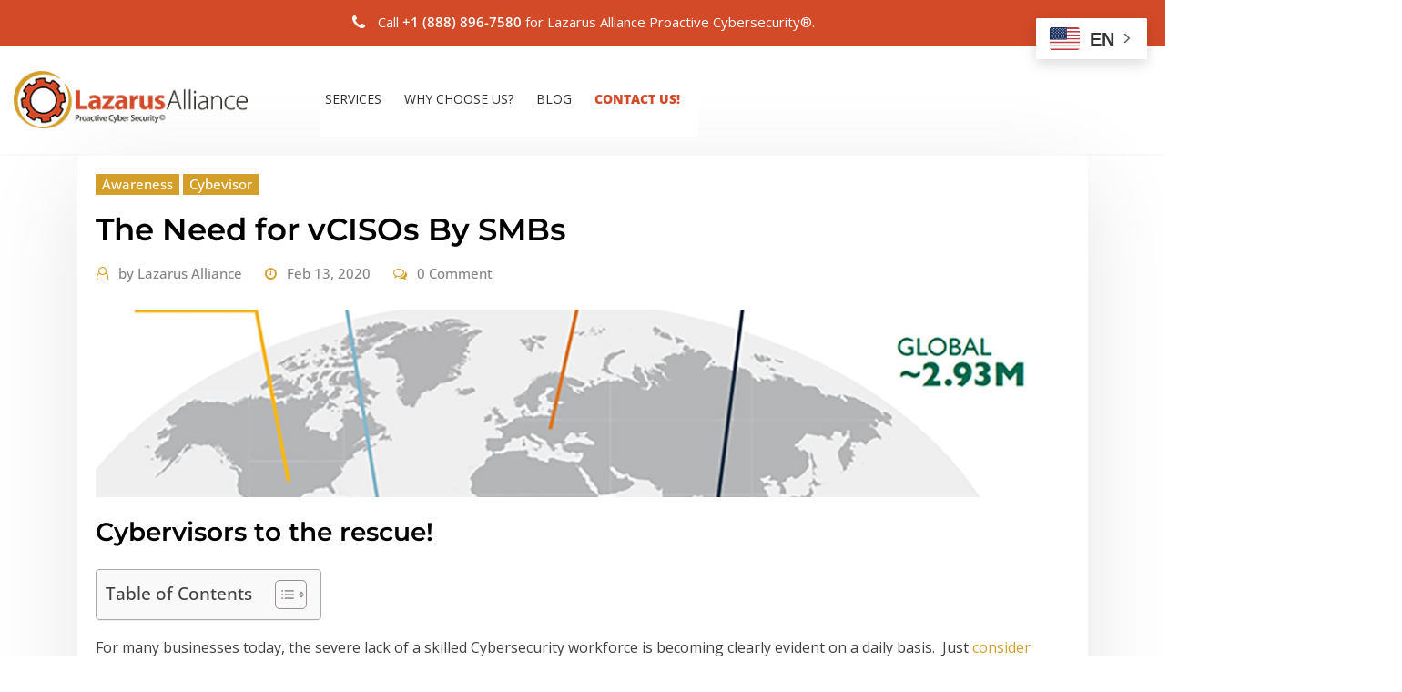

--- FILE ---
content_type: text/html; charset=UTF-8
request_url: https://lazarusalliance.com/the-need-for-vcisos-by-smbs/
body_size: 32519
content:
<!DOCTYPE html>
<html lang="en-US">
<head>	
	<meta charset="UTF-8">
    <meta name="viewport" content="width=device-width, initial-scale=1">
    <meta http-equiv="x-ua-compatible" content="ie=edge">
	
	
	<script> var ajaxurl = 'https://lazarusalliance.com/wp-admin/admin-ajax.php'; </script><style type="text/css">

/*--------------------------------------------------
=>> Common - Begining Css
--------------------------------------------------*/

blockquote {
	border-left: 3px solid #d39f28;
}
td a {
	color: #d39f28;
}
button,
input[type="button"],
input[type="submit"] {
	background-color: #d39f28;
}
.btn-default, 
.btn-default-dark { 
	background: #d39f28; 
}
.btn-default {
	border: 2px solid #d39f28; 	
}
.btn-border, 
.btn-border:hover, 
.btn-border:focus { 
	border: 2px solid #d39f28; 
}
.btn-border:hover, 
.btn-border:focus {
    background: #d39f28;
}

/*--------------------------------------------------
=>> Navbar
--------------------------------------------------*/

.navbar.navbar-header-wrap.header-fixed-top .nav .btn-border {
    border: 2px solid #d39f28;
}
.navbar.navbar-header-wrap .nav .btn-border:hover, 
.navbar.navbar-header-wrap .nav .btn-border:focus, 
.navbar.navbar-header-wrap.header-fixed-top .nav .btn-border:hover, 
.navbar.navbar-header-wrap.header-fixed-top .nav .btn-border:focus {
    background: #d39f28;
	color: #ffffff;
	border: 2px solid #d39f28;	
}
.navbar .nav .menu-item:hover .nav-link {
    color: #d39f28;
	background-color: transparent;
}
.navbar .nav .menu-item.active .nav-link {
    color: #fff;
	background-color: #d39f28;
}
.navbar .nav .dropdown-item:focus, 
.navbar .nav .dropdown-item:hover {
    color: #d39f28;
}
@media (min-width: 992px) {
	.navbar .nav .dropdown-menu { 
		border-bottom: 3px solid #d39f28 !important; 
	}
}
@media (max-width: 991px) {
	.navbar .nav .menu-item.active .nav-link {
		color: #d39f28;
		background-color: transparent;
	}
}
/*Add Menu*/
.navbar .nav .menu-item .nav-link.add-menu {
    border: 2px solid #d39f28;
}
.navbar .nav .menu-item .nav-link.add-menu:hover, 
.navbar .nav .menu-item .nav-link.add-menu:focus {
	background-color: #d39f28;
}
.navbar.navbar-header-wrap .nav .menu-item .nav-link.add-menu {
	background: transparent;
	border: 2px solid #fff;	
} 
.navbar.navbar-header-wrap.header-fixed-top .nav .menu-item .nav-link.add-menu, 
.classic-header .navbar.navbar-header-wrap .nav .menu-item .nav-link.add-menu {
	border: 2px solid #d39f28;
}
.navbar.navbar-header-wrap .nav .menu-item .nav-link.add-menu:hover, 
.navbar.navbar-header-wrap .nav .menu-item .nav-link.add-menu:focus, 
.navbar.navbar-header-wrap.header-fixed-top .nav .menu-item .nav-link.add-menu:hover, 
.navbar.navbar-header-wrap.header-fixed-top .nav .menu-item .nav-link.add-menu:focus {
    background: #d39f28;
	color: #ffffff !important;
	border: 2px solid #d39f28;	
}
.navbar.navbar-header-wrap .nav .menu-item .nav-link:hover, 
.navbar.navbar-header-wrap .nav .menu-item .nav-link:focus {
	color: #d39f28 !important;
}
.navbar.navbar-header-wrap .nav .menu-item.active .nav-link {
	color: #fff !important;
}
@media (max-width: 991px) {
	.navbar.navbar-header-wrap .nav .menu-item .nav-link:hover, 
	.navbar.navbar-header-wrap .nav .menu-item .nav-link:focus, 
	.navbar.navbar-header-wrap .nav .menu-item.active .nav-link	{
		color: #d39f28 !important;
	} 
	.navbar.navbar-header-magazine .nav .menu-item .nav-link:hover, 
	.navbar.navbar-header-magazine .nav .menu-item .nav-link:focus,
	.navbar.navbar-header-magazine .nav .menu-item.active .nav-link {
		color: #d39f28 !important;
	}
}

/*Multilevel Dropdown Active Colors*/
.navbar .nav .dropdown-menu > .menu-item > ul.dropdown-menu > .menu-item > .dropdown-item:hover, 
.navbar .nav .dropdown-menu > .menu-item > ul.dropdown-menu > .menu-item > .dropdown-item:focus {
   color: #d39f28 !important;
}
.navbar .nav .dropdown-menu .menu-item.active .dropdown-item {
    color: #d39f28 !important;
}
.navbar .nav .dropdown-menu > .menu-item > ul.dropdown-menu .menu-item.active .dropdown-item {
    color: #d39f28 !important;
}

/*Navbar Magazine Header*/
.navbar.navbar-header-magazine {
	border-top: 3px solid #d39f28;
}	
.navbar.navbar-header-magazine .nav .menu-item:hover .nav-link {
    color: #d39f28;
}
.navbar.navbar-header-magazine .nav .menu-item .nav-link:hover, 
.navbar.navbar-header-magazine .nav .menu-item .nav-link:focus {
    color: #d39f28 !important;
}
.navbar.navbar-header-magazine .nav .themes-header-top .btn-border {
	background: #d39f28;
    color: #fff;
}


/*--------------------------------------------------
=>> Search Popup Box For Header
--------------------------------------------------*/

#search-popup .btn {
	background-color: #d39f28;
	border-color: #d39f28;
}

/*--------------------------------------------------
=>> Site Header Contact Info
--------------------------------------------------*/
.site-header {
    background: #d39f28;
}
.custom-social-icons li a.social-hover:hover,	
.custom-social-icons li a.social-hover:focus { 
	color: #fff; 
}

/*--------------------------------------------------
=>> Site Header Contact Info and Social Icons Two
--------------------------------------------------*/

.site-header.vrsn-two .theme-contact-block i {
	color: #d39f28;
}
.site-header.vrsn-two .custom-social-icons li > a {
	color: #d39f28;
}	

/*--------------------------------------------------
=>> Site Header Contact Info and Social Icons Three
--------------------------------------------------*/

.site-header.vrsn-three .theme-contact-block i {
    background-color: #d39f28;
}
.site-header.vrsn-three .custom-social-icons li > a {
    background-color: #d39f28 !important;
}

/*--------------------------------------------------
=>> Theme Combined Classes
--------------------------------------------------*/

.theme-bg-default { background-color: #d39f28 !important; }
.text-default { color: #d39f28 !important; }

.entry-header .entry-title a:hover, 
.entry-header .entry-title a:focus { 
	color: #d39f28 !important; 
}

/*--------------------------------------------------
=>> WooCommerce Menubar Cart Info  
--------------------------------------------------*/

.woo-cart-block > a .cart-total {
	background: #d39f28;
}

/*--------------------------------------------------
=>> Theme Main Slider
--------------------------------------------------*/

#theme-main-slider.owl-carousel .owl-prev, 
#theme-main-slider.owl-carousel .owl-next {
    background-color: rgba(211, 159, 40,.6);
    border: 2px solid rgba(211, 159, 40,.1);
}
#theme-main-slider.owl-carousel .owl-prev:hover, 
#theme-main-slider.owl-carousel .owl-prev:focus, 
#theme-main-slider.owl-carousel .owl-next:hover, 
#theme-main-slider.owl-carousel .owl-next:focus {
    background-color: rgba(211, 159, 40,1);
    border: 2px solid rgba(211, 159, 40,1);
}
.theme-slider-content .title-large span{ color: #d39f28; }

/*--------------------------------------------------
=>> Theme Main Slider Two
--------------------------------------------------*/

.theme-main-slider.vrsn-two .theme-slider-content .theme-text-left, 
.theme-main-slider.vrsn-two .theme-slider-content .theme-text-right, 
.theme-main-slider.vrsn-two .theme-slider-content .theme-text-center {
	border-bottom: 10px solid #d39f28;
}

/*--------------------------------------------------
=>> Slider Next/Prev Button Styles
--------------------------------------------------*/

.owl-carousel .owl-prev:hover, 
.owl-carousel .owl-prev:focus, 
.owl-carousel .owl-next:hover, 
.owl-carousel .owl-next:focus { 
	background-color: rgba(211, 159, 40, 1);
	border: 2px solid rgba(211, 159, 40, 1);
}
.owl-carousel .owl-prev:hover, 
.owl-carousel .owl-prev:focus, 
.owl-carousel .owl-next:hover, 
.owl-carousel .owl-next:focus, 
.theme-sponsors .owl-carousel .owl-prev:hover, 
.theme-sponsors .owl-carousel .owl-next:hover { 
	background-color: #d39f28;
}
.owl-theme .owl-dots .owl-dot.active span {
	background-color: #d39f28;
}
.testimonial.bg-default .owl-theme .owl-dots .owl-dot.active span {
	background-color: #d39f28;
}

/*--------------------------------------------------
=>> Theme Section Title & Subtitle
--------------------------------------------------*/

.theme-separator-line-horrizontal-full {
	background-color: #d39f28;
}

/*--------------------------------------------------
=>> Theme Info Area
--------------------------------------------------*/	

.theme-info-area i.icon { 
	color: #d39f28; 
}
.theme-info-area .media {
	border-bottom: 3px solid #d39f28;
}

/*--------------------------------------------------
=>> Theme Info Area Two
--------------------------------------------------*/	

.container.vrsn-two .theme-info-area {
	background-color: #d39f28;
}	
.container.vrsn-two .theme-info-area .media {
	background-color: #d39f28;
}
.container.vrsn-two .theme-info-area .media:hover i.icon {
    background-color: #d39f28;
}	
	
/*--------------------------------------------------
=>> Theme Service Area
--------------------------------------------------*/

.theme-services .service-content:hover { 
	background-color: #d39f28;
}
.theme-services .service-content-thumbnail a { 
	color: #d39f28;
}

/*--------------------------------------------------
=>> Theme Service Area Two
--------------------------------------------------*/

.theme-services .service-content-thumbnail-two, 
.theme-services .service-content-thumbnail-two a{  
	color: #d39f28; 
}
.service-links-two a { 
	border-bottom: 2px solid #d39f28;
}
.theme-services .service-content-two .service-links a:hover, 
.theme-services .service-content-two .service-links a:focus {
	color: #d39f28;
}
.theme-services .service-content-two .service-title a:hover, 
.theme-services .service-content-two .service-title a:focus { 
	color: #d39f28;
}

/*--------------------------------------------------
=>> Theme Service Area Three
--------------------------------------------------*/

.theme-services.vrsn-three .service-content:after {
	background-color: #d39f28 !important;
}
.theme-services.vrsn-three .service-content-thumbnail i.fa,
.theme-services.vrsn-three .service-content:hover .service-content-thumbnail a, 
.theme-services.vrsn-three .service-content:hover .service-content-thumbnail i.fa {
	color: #d39f28;
}
.theme-services.vrsn-three .service-content .service-title a:hover, 
.theme-services.vrsn-three .service-content .service-title a:focus {
    color: #d39f28 !important;
}
.theme-services.vrsn-three .service-content .service-links a:hover, 
.theme-services.vrsn-three .service-content .service-links a:focus { 
	background-color: #d39f28;
}
.theme-services.vrsn-three .service-content .service-links a:before, 
.theme-services.vrsn-three .service-content .service-links a:after {
	background-color: #d39f28;
}

/*--------------------------------------------------
=>> Theme Project Filter
--------------------------------------------------*/

.filter-tabs { 
	border: 1px solid rgba(211, 159, 40, .2);
}
.filter-tabs .nav-item.show .nav-link, 
.filter-tabs .nav-link.active, 
.filter-tabs .nav-link:hover {
    color: #d39f28;
}
.filter-tabs .nav-item .nav-link::after {
    background: #d39f28;
}

/*--------------------------------------------------
=>> Theme Project Area
--------------------------------------------------*/

.theme-project .theme-project-content a.popup:hover, 
.theme-project .theme-project-content a.popup:focus {
	background-color: #d39f28;
	color: #fff;
}

/*--------------------------------------------------
=>> Theme Project Area Three
--------------------------------------------------*/

.theme-project.vrsn-three .theme-project-content .content-overlay {
    background: rgba(211, 159, 40, 0.85);
}

/*--------------------------------------------------
=>> Theme Funfact Area
--------------------------------------------------*/
.theme-funfact-overlay { 
    background-color: rgba(211, 159, 40, 0.95);
}
.theme-funfact.vrsn-two .theme-funfact-icon {
    color: #d39f28;
}

/*--------------------------------------------------
=>> Theme Funfact Area Three
--------------------------------------------------*/

.theme-funfact.vrsn-three .theme-funfact-inner:hover {
    background-color: #d39f28;
}

/*--------------------------------------------------
=>> Theme Testimonial Area
--------------------------------------------------*/

.testimonial-content.vrsn-two { 
    background-color: #d39f28;
}
.testimonial-content.vrsn-two:before {
    border-color: #d39f28 transparent transparent #d39f28;
}
.theme-testimonial-block .position, 
.testimonial-content.vrsn-two::before {
    color: #d39f28;
}

/*--------------------------------------------------
=>> Theme Testimonial Area Three
--------------------------------------------------*/

.theme-testimonial.vrsn-three .testimonial-content {
    background: #d39f28;
}
.theme-testimonial.vrsn-three .theme-testimonial-block .thumbnail img {
    border: 2px solid #d39f28;
}

/*--------------------------------------------------
=>> Theme Team Area
--------------------------------------------------*/

.team-block .position { 
	color: #d39f28; 
}
.team-mambers.vrsn-two .teammember-item .teammember-content .teammember-meta .teammember-position {
	color: #d39f28;
}
.team-social li > a {
    color: #d39f28;
	background-color: rgba(211, 159, 40,.2);
}
.team-social li > a:hover, 
.team-social li > a:focus {
    background-color: rgb(211, 159, 40);
}
#team-slider.owl-carousel .owl-prev:hover, 
#team-slider.owl-carousel .owl-next:hover {
	background-color: #d39f28;
	border: 2px solid #d39f28;
	color: #fff;
}

/*--------------------------------------------------
=>> Theme Team Area Three
--------------------------------------------------*/

.team-mambers.vrsn-three .team-block .team-thumbnail img {
    border: 2px solid #d39f28;
}
.team-mambers.vrsn-three .team-social li > a {
    background-color: #d39f28;
}

/*--------------------------------------------------
=>> Contact Page Area
--------------------------------------------------*/

.theme-contact-widget { 
	border-bottom: 3px solid #d39f28;	
}
.theme-contact-widget i.fa { 
	color: #d39f28;	
}
input[type="text"]:focus,
input[type="email"]:focus,
input[type="url"]:focus,
input[type="password"]:focus,
input[type="search"]:focus,
input[type="number"]:focus,
input[type="tel"]:focus,
input[type="range"]:focus,
input[type="date"]:focus,
input[type="month"]:focus,
input[type="week"]:focus,
input[type="time"]:focus,
input[type="datetime"]:focus,
input[type="datetime-local"]:focus,
input[type="color"]:focus,
textarea:focus,
select:focus {
	border-color: rgb(211, 159, 40);
    box-shadow: 0 0 5px rgba(211, 159, 40, 1) !important;
}


/*--------------------------------------------------
=>> 404 Error Page Area
--------------------------------------------------*/

.theme-error-page .error-title b, 
.theme-error-page .error-title i { 
	color: #d39f28;
}

/*--------------------------------------------------
=>> Theme Blog Magazine View Style
--------------------------------------------------*/

.theme-blog.list-view-news.magazine-view .more-link {
	border: 2px solid #d39f28;
}


/*--------------------------------------------------
=>> Theme Blog Sidebar 
--------------------------------------------------*/

.entry-content a { 
	color: #d39f28;  
}

/*--------------------------------------------------
=>> Theme Blog Meta Info
--------------------------------------------------*/

.entry-meta .posted-on::before, 
.entry-meta .author::before, 
.entry-meta .cat-links::before, 
.entry-meta .comment-links::before { 
	color: #d39f28; 
}
.entry-meta a:hover, 
.entry-meta a:focus { 
	color: #d39f28 !important; 
}
.entry-meta .cat-links a { 
	background-color: #d39f28; 
}
.entry-meta .tag-links a:hover, 
.entry-meta .tag-links a:focus {
    background-color: #d39f28;
    border: 1px solid #d39f28;
}
.entry-content .more-link:hover, 
.entry-content .more-link:focus {
	color: #d39f28 !important;
}
.pagination a:hover, 
.pagination a.active, 
.page-links a:hover, 
.post-nav-links a:hover, 
.post-nav-links .post-page-numbers.current { 
	background-color: #d39f28; 
	border: 1px solid #d39f28; 
}
.pagination .nav-links .page-numbers.current {
	background-color: #d39f28; 
	border: 1px solid #d39f28; 
}
.comment-date,
.comment-date a { 
	color: #d39f28; 
}
.reply a {
    border: 2px solid #d39f28;
}
.reply a:hover, .reply a:focus { 
	border: 2px solid #d39f28;
	background-color: #d39f28;
}
.logged-in-as a {		
	color: #d39f28;		
}
.logged-in-color a {
    color: #d39f28;
}

/*--------------------------------------------------
=>> Theme Blog Area Three
--------------------------------------------------*/

.theme-blog.vrsn-three .post:after {
	background-color: #d39f28 !important;
}
.theme-blog.vrsn-three .post .entry-title:after {
	background: #d39f28;
}
.theme-blog.vrsn-three .entry-meta .cat-links a {
    color: #d39f28 !important;
}
.theme-blog.vrsn-three .entry-content .more-link:hover, 
.theme-blog.vrsn-three .entry-content .more-link:focus { 
	background-color: #d39f28;
}
.theme-blog.vrsn-three .entry-content .more-link:before, 
.theme-blog.vrsn-three .entry-content .more-link:after {
	background-color: #d39f28;
}

/*--------------------------------------------------
=>> Theme Widgets Area
--------------------------------------------------*/

.widget a:hover, 
.widget a:focus { 
	color: #d39f28; 
}
.widget button[type="submit"], 
.btn-success {
    background-color: #d39f28;
	border-color: #d39f28;
}
.widget .tagcloud a {
    background-color: #d39f28;
}
.widget .widget-title:after, 
.widget .wp-block-heading:after {
    background: #d39f28;
}
address i { 
	color: #d39f28;
}
.footer-sidebar .widget td a {
	color: #d39f28;
}


/*--------------------------------------------------------------		
## Blog Author		
--------------------------------------------------------------*/	

.theme-blog-author .website-url a { color: #d39f28; }

	
/*--------------------------------------------------------------		
## Captions		
--------------------------------------------------------------*/	
	
.wp-caption-text a { color: #d39f28; }		


/*--------------------------------------------------
=>> Site Footer Area
--------------------------------------------------*/

.footer-sidebar .widget a:hover, 
.footer-sidebar .widget a:focus { 
	color: #d39f28; 
}

/*--------------------------------------------------
=>> Theme Site Info Area
--------------------------------------------------*/

.site-info a, 
.site-info a:hover, 
.site-info a:focus { 
	color: #d39f28; 
}

/*--------------------------------------------------
=>> Sidebar Widget Style Css According to WordPress 5.8
--------------------------------------------------*/

.sidebar .widget .wp-block-search .wp-block-search__label:after {
	background: #d39f28;
}
.sidebar .widget .wp-block-group .wp-block-tag-cloud a {
	background-color: #d39f28;
}
.sidebar .widget .wp-block-group .logged-in a, .sidebar .widget .wp-block-group .logged-out a {
	color: #d39f28;
}
.sidebar .widget .wp-block-group .wp-block-pullquote cite a {
	color: #d39f28;
}
.sidebar .widget .wp-block-group .wp-block-media-text a {
    color: #d39f28;
}
.sidebar .widget .wp-block-group .wp-block-code a {
	color: #d39f28;
}
.sidebar .widget .wp-block-group pre.wp-block-verse a {
	color: #d39f28;
}
.sidebar .widget .wp-block-group .wp-block-table figcaption a {
	color: #d39f28;
}
.sidebar .widget .wp-block-group .wp-block-preformatted a {
	color: #d39f28;
}
.sidebar .widget .wp-block-group .is-nowrap p a {
	color: #d39f28;
}
.sidebar .widget .wp-block-group .is-vertical p a {
	color: #d39f28;
}
.sidebar .widget .wp-block-group a.wp-block-read-more {
	color: #d39f28;
}
.sidebar .widget.widget_block .wp-block-group p a {
	color: #d39f28;
}
.theme-blog .post .entry-content .wp-block-file .wp-block-file__button {
    background-color: #d39f28;
}
.theme-blog .post .wp-block-latest-comments .wp-block-latest-comments__comment-author:hover,
.theme-blog .post .wp-block-latest-comments .wp-block-latest-comments__comment-link:hover {
	color: #d39f28;
}
.entry-content .wp-caption-text a:hover, 
.entry-content figcaption a:hover { color: #d39f28; }
.sidebar .widget .wp-block-group .wp-block-image figcaption a {
	color: #d39f28;
}
.sidebar .widget .wp-block-group .wp-block-quote cite a {
	color: #d39f28;
}	
.wp-block-cover.has-background-dim-60.has-background-dim .wp-block-cover-text a:hover {
	color: #d39f28;
}
.entry-content blockquote cite a:hover, 
.entry-content blockquote cite a:focus {
	color: #d39f28;
	text-decoration: underline;
}
.theme-blog .post .entry-content ul.wp-block-page-list li.wp-block-navigation-item a:hover {
	color: #d39f28;
}
.sidebar .widget .wp-block-file .wp-block-file__button {
	background: #d39f28;
}
.sidebar .widget .wp-block-embed .wp-element-caption a {
	color: #d39f28;
}


/*------------------------------------------------------------
=>> Footer Sidebar Widget Style Css According to WordPress 5.8
------------------------------------------------------------*/

.footer-sidebar .widget .wp-block-group .wp-block-tag-cloud a {
	background-color: #d39f28;
}
.footer-sidebar .widget .wp-block-group .logged-in a, 
.footer-sidebar .widget .wp-block-group .logged-out a {
	color: #d39f28;
}
.footer-sidebar .widget .wp-block-group .wp-block-media-text a {
    color: #d39f28;
}
.footer-sidebar .widget .wp-block-group .wp-block-pullquote cite a {
	color: #d39f28;
}
.footer-sidebar .widget .wp-block-group .wp-block-code a {
	color: #d39f28;
}
.footer-sidebar .widget .wp-block-group pre.wp-block-verse a {
	color: #d39f28;
}
.footer-sidebar .widget .wp-block-group .wp-block-table figcaption a {
	color: #d39f28;
}
.footer-sidebar .widget .wp-block-group .wp-block-preformatted a {
	color: #d39f28;
}
.footer-sidebar .widget .wp-block-group .is-nowrap p a {
	color: #d39f28;
}
.footer-sidebar .widget .wp-block-group .is-vertical p a {
	color: #d39f28;
}
.footer-sidebar .widget.widget_block .wp-block-group p a {
	color: #d39f28;
}
.footer-sidebar .widget .wp-block-group .is-nowrap a {
	color: #d39f28;
}
.footer-sidebar .widget .wp-block-group .wp-block-image figcaption a {
	color: #d39f28;
}
.footer-sidebar .widget .wp-block-group .wp-block-quote cite a {
	color: #d39f28;
}
.footer-sidebar .widget dl a {
	color: #d39f28;
}
.footer-sidebar .wp-block-embed .wp-element-caption a {
	color: #d39f28;
}
.footer-sidebar .widget .wp-block-read-more {
	color: #d39f28;
} 
.footer-sidebar .widget .wp-block-file .wp-block-file__button {
    background: #d39f28;
}

/*--------------------------------------------------
=>> Page Scroll Up/Down Area
--------------------------------------------------*/

.page-scroll-up a, 
.page-scroll-up a:hover,
.page-scroll-up a:active {
	background: #d39f28;
}

/*--------------------------------------------------
=>> Shop Products 
--------------------------------------------------*/

/*Product Buttons*/	

.woocommerce ul.products li.product .button.add_to_cart_button, 
.woocommerce ul.products li.product .button.product_type_grouped, 
.woocommerce ul.products li.product .button.product_type_simple, 
.woocommerce ul.products li.product .button.product_type_external, 
.woocommerce ul.products li.product .button.product_type_variable, 
.theme-block.shop .product .button.add_to_cart_button, 
.theme-block.shop .product .button.product_type_grouped, 
.theme-block.shop .product .button.product_type_simple, 
.theme-block.shop .product .button.product_type_external, 
.theme-block.shop .product .button.product_type_variable {
    background-color: rgba(211, 159, 40, .6);
    border: 2px solid rgba(211, 159, 40, .1);
}
.woocommerce ul.products li.product .button:hover, 
.woocommerce ul.products li.product .button:focus,  
.theme-block.shop .product .button:hover, 
.theme-block.shop .product .button:focus {
	background-color: rgba(211, 159, 40, 1);
    border: 2px solid rgba(211, 159, 40, 1);
}
.woocommerce ul.products li.product .button.add_to_cart_button, 
.woocommerce ul.products li.product .button.product_type_simple {
    background-color: rgba(211, 159, 40,.6);
    border: 2px solid rgba(211, 159, 40,.1);
}
.woocommerce ul.products li.product .button.add_to_cart_button:hover, 
.woocommerce ul.products li.product .button.add_to_cart_button:focus, 
.woocommerce ul.products li.product .button.product_type_simple:hover, 
.woocommerce ul.products li.product .button.product_type_simple:focus {
    background-color: rgba(211, 159, 40,1);
    border: 2px solid rgba(211, 159, 40,1);
}
/*Product Single View*/
.woocommerce div.product form.cart .button:hover, 
.woocommerce div.product form.cart .button:hover {
	background: #d39f28;
}
.woocommerce table.shop_table td.product-name, 
.woocommerce table.shop_table td.product-name a {
	color: #d39f28;	
}
.product_meta .posted_in a:hover, 
.product_meta .tagged_as a:hover {
	color: #d39f28;
}
.woocommerce #review_form #respond .form-submit input:hover {
    background: #d39f28;
}
/*Product Cart View*/
.woocommerce .woocommerce-error .button, 
.woocommerce .woocommerce-info .button, 
.woocommerce .woocommerce-message .button, 
.woocommerce-page .woocommerce-error .button, 
.woocommerce-page .woocommerce-info .button, 
.woocommerce-page .woocommerce-message .button {
    background-color: #d39f28;
}
/*Product Cart Table*/
.woocommerce table.shop_table td.product-name a:hover, 
.woocommerce table.shop_table td.product-subtotal .woocommerce-Price-amount {
	color: #d39f28;	
}
.woocommerce-cart table.cart td.actions .coupon button.button:hover {
	background: #d39f28;
    color: #fff;	
}
.woocommerce-cart table.cart td.actions button.button {
	background: #d39f28;
    color: #fff;
}
#add_payment_method .wc-proceed-to-checkout a.checkout-button, 
.woocommerce-cart .wc-proceed-to-checkout a.checkout-button, 
.woocommerce-checkout .wc-proceed-to-checkout a.checkout-button, 
.woocommerce .woocommerce-form-login .woocommerce-form-login__submit, 
.woocommerce button.button.woocommerce-Button {
	background-color: #d39f28;
}
.checkout_coupon.woocommerce-form-coupon .form-row button.button:hover {
	background-color: #d39f28;
}
.woocommerce #payment #place_order, 
.woocommerce-page #payment #place_order {
    background-color: #d39f28;
}
/*WooCommerce Widgets*/
.woocommerce .widget_price_filter .ui-slider .ui-slider-handle {
    background-color: #d39f28;
}
.woocommerce .widget_price_filter .price_slider_amount .button {
    background-color: #d39f28;
}
.woocommerce-mini-cart__buttons.buttons a.button, 
.widget .woocommerce-mini-cart__buttons.buttons a.button:hover, 
.widget .woocommerce-mini-cart__buttons.buttons a.button:focus {
	background-color: #d39f28;
	color: #fff;
}
/*WooCommerce Pagination*/
.woocommerce nav.woocommerce-pagination ul li a:focus, 
.woocommerce nav.woocommerce-pagination ul li a:hover, 
.woocommerce nav.woocommerce-pagination ul li span.current {
	background-color: #d39f28 !important;
    border: 1px solid #d39f28 !important;
    color: #fff !important;
}

</style>
<meta name='robots' content='index, follow, max-image-preview:large, max-snippet:-1, max-video-preview:-1' />
<meta name="uri-translation" content="on" /><meta property="og:title" content="The Need for vCISOs By SMBs"/>
<meta property="og:description" content="Cybervisors to the rescue! For many businesses today, the severe lack of a skilled Cybersecurity workforce is becoming clearly evident on a daily basis.  Just"/>
<meta property="og:image:alt" content="The Need for vCISOs By SMBs"/>
<meta property="og:image" content="https://lazarusalliance.com/wp-content/uploads/2020/01/featured-2030013101.jpg"/>
<meta property="og:image:width" content="1440" />
<meta property="og:image:height" content="278" />
<meta property="og:type" content="article"/>
<meta property="og:article:published_time" content="2020-02-13 05:25:03"/>
<meta property="og:article:modified_time" content="2025-10-04 04:51:17"/>
<meta property="og:article:tag" content="cyber security"/>
<meta property="og:article:tag" content="Lazarus Alliance"/>
<meta name="twitter:card" content="summary">
<meta name="twitter:title" content="The Need for vCISOs By SMBs"/>
<meta name="twitter:description" content="Cybervisors to the rescue! For many businesses today, the severe lack of a skilled Cybersecurity workforce is becoming clearly evident on a daily basis.  Just"/>
<meta name="twitter:image" content="https://lazarusalliance.com/wp-content/uploads/2020/01/featured-2030013101.jpg"/>
<meta name="twitter:image:alt" content="The Need for vCISOs By SMBs"/>
<meta name="author" content="Lazarus Alliance"/>

	<!-- This site is optimized with the Yoast SEO Premium plugin v26.7 (Yoast SEO v26.8) - https://yoast.com/product/yoast-seo-premium-wordpress/ -->
	<title>CISO: Addressing the Cybersecurity Skills Gap - Lazarus Alliance, Inc.</title>
	<meta name="description" content="Explore the vital role of the CISO in addressing the global cybersecurity workforce shortage and protecting your organization." />
	<link rel="canonical" href="https://lazarusalliance.com/the-need-for-vcisos-by-smbs/" />
	<meta property="og:url" content="https://lazarusalliance.com/the-need-for-vcisos-by-smbs/" />
	<meta property="og:site_name" content="Lazarus Alliance, Inc." />
	<meta property="article:published_time" content="2020-02-13T12:25:03+00:00" />
	<meta property="article:modified_time" content="2025-10-04T11:51:17+00:00" />
	<meta property="og:image" content="https://lazarusalliance.com/wp-content/uploads/2020/01/featured-2030013101.jpg" />
	<meta property="og:image:width" content="1440" />
	<meta property="og:image:height" content="278" />
	<meta property="og:image:type" content="image/jpeg" />
	<meta name="author" content="Lazarus Alliance" />
	<meta name="twitter:creator" content="@LazarusAlliance" />
	<meta name="twitter:site" content="@LazarusAlliance" />
	<script type="application/ld+json" class="yoast-schema-graph">{"@context":"https://schema.org","@graph":[{"@type":"Article","@id":"https://lazarusalliance.com/the-need-for-vcisos-by-smbs/#article","isPartOf":{"@id":"https://lazarusalliance.com/the-need-for-vcisos-by-smbs/"},"author":{"name":"Lazarus Alliance","@id":"https://lazarusalliance.com/#/schema/person/bc419bda50ee5b59228103758f116eb6"},"headline":"The Need for vCISOs By SMBs","datePublished":"2020-02-13T12:25:03+00:00","dateModified":"2025-10-04T11:51:17+00:00","mainEntityOfPage":{"@id":"https://lazarusalliance.com/the-need-for-vcisos-by-smbs/"},"wordCount":1460,"publisher":{"@id":"https://lazarusalliance.com/#organization"},"image":{"@id":"https://lazarusalliance.com/the-need-for-vcisos-by-smbs/#primaryimage"},"thumbnailUrl":"https://lazarusalliance.com/wp-content/uploads/2020/01/featured-2030013101.jpg","keywords":["cyber security","Lazarus Alliance"],"articleSection":["Awareness","Cybevisor"],"inLanguage":"en-US","copyrightYear":"2020","copyrightHolder":{"@id":"https://lazarusalliance.com/#organization"}},{"@type":"WebPage","@id":"https://lazarusalliance.com/the-need-for-vcisos-by-smbs/","url":"https://lazarusalliance.com/the-need-for-vcisos-by-smbs/","name":"CISO: Addressing the Cybersecurity Skills Gap - Lazarus Alliance, Inc.","isPartOf":{"@id":"https://lazarusalliance.com/#website"},"primaryImageOfPage":{"@id":"https://lazarusalliance.com/the-need-for-vcisos-by-smbs/#primaryimage"},"image":{"@id":"https://lazarusalliance.com/the-need-for-vcisos-by-smbs/#primaryimage"},"thumbnailUrl":"https://lazarusalliance.com/wp-content/uploads/2020/01/featured-2030013101.jpg","datePublished":"2020-02-13T12:25:03+00:00","dateModified":"2025-10-04T11:51:17+00:00","description":"Explore the vital role of the CISO in addressing the global cybersecurity workforce shortage and protecting your organization.","breadcrumb":{"@id":"https://lazarusalliance.com/the-need-for-vcisos-by-smbs/#breadcrumb"},"inLanguage":"en-US","potentialAction":[{"@type":"ReadAction","target":["https://lazarusalliance.com/the-need-for-vcisos-by-smbs/"]}]},{"@type":"ImageObject","inLanguage":"en-US","@id":"https://lazarusalliance.com/the-need-for-vcisos-by-smbs/#primaryimage","url":"https://lazarusalliance.com/wp-content/uploads/2020/01/featured-2030013101.jpg","contentUrl":"https://lazarusalliance.com/wp-content/uploads/2020/01/featured-2030013101.jpg","width":1440,"height":278,"caption":"The Need for vCISOs By SMBs"},{"@type":"BreadcrumbList","@id":"https://lazarusalliance.com/the-need-for-vcisos-by-smbs/#breadcrumb","itemListElement":[{"@type":"ListItem","position":1,"name":"Home","item":"https://lazarusalliance.com/"},{"@type":"ListItem","position":2,"name":"Blog","item":"https://lazarusalliance.com/blog/"},{"@type":"ListItem","position":3,"name":"Expert Advisory Services","item":"https://lazarusalliance.com/category/services/"},{"@type":"ListItem","position":4,"name":"Secure Governance Framework","item":"https://lazarusalliance.com/category/services/cybevisor/"},{"@type":"ListItem","position":5,"name":"The Need for vCISOs By SMBs"}]},{"@type":"WebSite","@id":"https://lazarusalliance.com/#website","url":"https://lazarusalliance.com/","name":"Lazarus Alliance, Inc.","description":"","publisher":{"@id":"https://lazarusalliance.com/#organization"},"alternateName":"Lazarus Alliance","potentialAction":[{"@type":"SearchAction","target":{"@type":"EntryPoint","urlTemplate":"https://lazarusalliance.com/?s={search_term_string}"},"query-input":{"@type":"PropertyValueSpecification","valueRequired":true,"valueName":"search_term_string"}}],"inLanguage":"en-US"},{"@type":["Organization","Place"],"@id":"https://lazarusalliance.com/#organization","name":"Lazarus Alliance, Inc.","alternateName":"Lazarus Alliance","url":"https://lazarusalliance.com/","logo":{"@id":"https://lazarusalliance.com/the-need-for-vcisos-by-smbs/#local-main-organization-logo"},"image":{"@id":"https://lazarusalliance.com/the-need-for-vcisos-by-smbs/#local-main-organization-logo"},"sameAs":["https://x.com/LazarusAlliance","https://www.linkedin.com/company/lazarus-alliance-llc/","https://www.youtube.com/channel/UC8_hJwc5CDlLlqjmZ30ICZg"],"description":"Lazarus Alliance: Your Trusted Partner in Proactive Cybersecurity and Compliance Lazarus Alliance is a leading global provider of proactive cybersecurity services, specializing in IT security, risk management, data privacy, governance, cyberspace law, and compliance solutions. With over 25 years of expertise, we empower organizations worldwide to achieve, maintain, and demonstrate information security excellence in any jurisdiction—helping you navigate complex regulations like GDPR, PCI DSS, HIPAA, NIST, SOC 2, and ISO 27001 without compromising efficiency or budget. As a Veteran-Owned Small Business (VOSB) and ISO 17020, 17021, 17025, and 17065 accredited firm, Lazarus Alliance delivers innovative, cost-effective tools and strategies, including our proprietary IT Audit Machine (ITAM) software for streamlined audits, Cybervisor® advisory services, and virtual CISO support. Our holistic approach to cybersecurity audit and compliance, vulnerability assessments, penetration testing, and IT policies minimizes risks, prevents breaches, and fosters operational resilience—ensuring your business stays ahead of evolving cyber threats. Trusted by multinational corporations, nonprofits, and startups alike, Lazarus Alliance combines integrity, reliability, and cutting-edge methodologies to protect digital assets and drive long-term success. Contact us today at +1 (888) 896-7580 or visit lazarusalliance.com to fortify your cybersecurity posture and unlock compliance confidence.","legalName":"Lazarus Alliance, Inc.","foundingDate":"2000-01-01","naics":"541519, 541211, 541690","publishingPrinciples":"https://lazarusalliance.com/privacy-policy/","correctionsPolicy":"https://lazarusalliance.com/usage-policy/","ethicsPolicy":"https://lazarusalliance.com/privacy-policy/","address":{"@id":"https://lazarusalliance.com/the-need-for-vcisos-by-smbs/#local-main-place-address"},"geo":{"@type":"GeoCoordinates","latitude":"33.494170","longitude":"-111.926052"},"telephone":["1-888-896-7580"],"openingHoursSpecification":[],"email":"client-support@lazarusalliance.com"},{"@type":"Person","@id":"https://lazarusalliance.com/#/schema/person/bc419bda50ee5b59228103758f116eb6","name":"Lazarus Alliance","description":"Michael Peters is a prominent cybersecurity expert and entrepreneur, serving as the CEO and founder of Lazarus Alliance, a proactive cybersecurity firm established in 2000, and Continuum GRC, a leading governance, risk, and compliance (GRC) software platform he launched in 2015. A U.S. Air Force veteran with early experience in defensive fire control systems, Peters holds an Executive Juris Doctor in Cyberspace Law, an MBA in IT Management, and numerous certifications including CISSP, CISM, CRISC, and QSA. Recognized as an industry disruptor, he has authored books, thousands of articles, and innovative tools like the IT Audit Machine, helping organizations worldwide achieve compliance and mitigate cyber risks. Based in Scottsdale, Arizona, Peters is also an ISSA Hall of Fame recipient dedicated to advancing information security excellence.","gender":"Male","award":["ISSA Hall of Fame"],"knowsAbout":["Cybersecurity and Cyberspace Law."],"jobTitle":"CEO","worksFor":"Lazarus Alliance & Continuum GRC","url":"https://lazarusalliance.com/author/mdpeters67/"},{"@type":"PostalAddress","@id":"https://lazarusalliance.com/the-need-for-vcisos-by-smbs/#local-main-place-address","streetAddress":"27743 N. 70th Street,, Suite 100,","addressLocality":"Scottsdale","postalCode":"85266","addressRegion":"AZ","addressCountry":"US"},{"@type":"ImageObject","inLanguage":"en-US","@id":"https://lazarusalliance.com/the-need-for-vcisos-by-smbs/#local-main-organization-logo","url":"https://lazarusalliance.com/wp-content/uploads/2021/03/logo-2021030101.png","contentUrl":"https://lazarusalliance.com/wp-content/uploads/2021/03/logo-2021030101.png","width":4241,"height":791,"caption":"Lazarus Alliance, Inc."}]}</script>
	<meta name="geo.placename" content="Scottsdale" />
	<meta name="geo.position" content="33.494170;-111.926052" />
	<meta name="geo.region" content="United States (US)" />
	<!-- / Yoast SEO Premium plugin. -->


<link rel='dns-prefetch' href='//www.googletagmanager.com' />
<link rel='dns-prefetch' href='//fonts.googleapis.com' />
<style id='wp-img-auto-sizes-contain-inline-css' type='text/css'>
img:is([sizes=auto i],[sizes^="auto," i]){contain-intrinsic-size:3000px 1500px}
/*# sourceURL=wp-img-auto-sizes-contain-inline-css */
</style>
<link rel='stylesheet' id='consultstreet-theme-fonts-css' href='https://lazarusalliance.com/wp-content/fonts/043f05d5de294c3b52795f58b3cb7c75.css' type='text/css' media='all' />
<link rel='stylesheet' id='sps_front_css-css' href='https://lazarusalliance.com/wp-content/plugins/sync-post-with-other-site/assets/css/sps_front_style.css?rand=882&#038;ver=1.9.1' type='text/css' media='all' />
<link rel='stylesheet' id='wp-optimize-youtube-preview-css' href='https://lazarusalliance.com/wp-content/plugins/wp-optimize-premium/css/youtube-image-preview-4-4-1.min.css' type='text/css' media='all' />
<link rel='stylesheet' id='ez-toc-css' href='https://lazarusalliance.com/wp-content/plugins/easy-table-of-contents/assets/css/screen.min.css' type='text/css' media='all' />
<style id='ez-toc-inline-css' type='text/css'>
div#ez-toc-container .ez-toc-title {font-size: 120%;}div#ez-toc-container .ez-toc-title {font-weight: 500;}div#ez-toc-container ul li , div#ez-toc-container ul li a {font-size: 95%;}div#ez-toc-container ul li , div#ez-toc-container ul li a {font-weight: 500;}div#ez-toc-container nav ul ul li {font-size: 90%;}.ez-toc-counter nav ul li a::before {color: #d34a28;}.ez-toc-box-title {font-weight: bold; margin-bottom: 10px; text-align: center; text-transform: uppercase; letter-spacing: 1px; color: #666; padding-bottom: 5px;position:absolute;top:-4%;left:5%;background-color: inherit;transition: top 0.3s ease;}.ez-toc-box-title.toc-closed {top:-25%;}
.ez-toc-container-direction {direction: ltr;}.ez-toc-counter ul{counter-reset: item ;}.ez-toc-counter nav ul li a::before {content: counters(item, '.', decimal) '. ';display: inline-block;counter-increment: item;flex-grow: 0;flex-shrink: 0;margin-right: .2em; float: left; }.ez-toc-widget-direction {direction: ltr;}.ez-toc-widget-container ul{counter-reset: item ;}.ez-toc-widget-container nav ul li a::before {content: counters(item, '.', decimal) '. ';display: inline-block;counter-increment: item;flex-grow: 0;flex-shrink: 0;margin-right: .2em; float: left; }
/*# sourceURL=ez-toc-inline-css */
</style>
<link rel='stylesheet' id='megamenu-css' href='https://lazarusalliance.com/wp-content/uploads/maxmegamenu/style.css' type='text/css' media='all' />
<link rel='stylesheet' id='dashicons-css' href='https://lazarusalliance.com/wp-includes/css/dashicons.min.css' type='text/css' media='all' />
<link rel='stylesheet' id='megamenu-genericons-css' href='https://lazarusalliance.com/wp-content/plugins/megamenu-pro/icons/genericons/genericons/genericons.css' type='text/css' media='all' />
<link rel='stylesheet' id='megamenu-fontawesome-css' href='https://lazarusalliance.com/wp-content/plugins/megamenu-pro/icons/fontawesome/css/font-awesome.min.css' type='text/css' media='all' />
<link rel='stylesheet' id='megamenu-fontawesome5-css' href='https://lazarusalliance.com/wp-content/plugins/megamenu-pro/icons/fontawesome5/css/all.min.css' type='text/css' media='all' />
<link rel='stylesheet' id='megamenu-fontawesome6-css' href='https://lazarusalliance.com/wp-content/plugins/megamenu-pro/icons/fontawesome6/css/all.min.css' type='text/css' media='all' />
<link rel='stylesheet' id='wpforms-classic-full-css' href='https://lazarusalliance.com/wp-content/plugins/wpforms/assets/css/frontend/classic/wpforms-full.min.css' type='text/css' media='all' />
<link rel='stylesheet' id='wpforms-form-locker-frontend-css' href='https://lazarusalliance.com/wp-content/plugins/wpforms-form-locker/assets/css/frontend.min.css' type='text/css' media='all' />
<link rel='stylesheet' id='bootstrap-css' href='https://lazarusalliance.com/wp-content/themes/consultstreet-pro/assets/css/bootstrap.css' type='text/css' media='all' />
<link rel='stylesheet' id='font-awesome-css' href='https://lazarusalliance.com/wp-content/themes/consultstreet-pro/assets/css/font-awesome/css/font-awesome.min.css' type='text/css' media='all' />
<link rel='stylesheet' id='consultstreet-style-css' href='https://lazarusalliance.com/wp-content/themes/consultstreet-pro/style.css' type='text/css' media='all' />
<link rel='stylesheet' id='consultstreet-animate-css-css' href='https://lazarusalliance.com/wp-content/themes/consultstreet-pro/assets/css/animate.css' type='text/css' media='all' />
<link rel='stylesheet' id='owl.carousel-css-css' href='https://lazarusalliance.com/wp-content/themes/consultstreet-pro/assets/css/owl.carousel.css' type='text/css' media='all' />
<link rel='stylesheet' id='bootstrap-smartmenus-css-css' href='https://lazarusalliance.com/wp-content/themes/consultstreet-pro/assets/css/bootstrap-smartmenus.css' type='text/css' media='all' />
<link rel='stylesheet' id='consultstreet-lightbox-css-css' href='https://lazarusalliance.com/wp-content/themes/consultstreet-pro/assets/css/lightbox.css' type='text/css' media='all' />
<link rel='stylesheet' id='consultstreet-google-fonts-css' href='//fonts.googleapis.com/css?family=ABeeZee%7CAbel%7CAbril+Fatface%7CAclonica%7CAcme%7CActor%7CAdamina%7CAdvent+Pro%7CAguafina+Script%7CAkronim%7CAladin%7CAldrich%7CAlef%7CAlegreya%7CAlegreya+SC%7CAlegreya+Sans%7CAlegreya+Sans+SC%7CAlex+Brush%7CAlfa+Slab+One%7CAlice%7CAlike%7CAlike+Angular%7CAllan%7CAllerta%7CAllerta+Stencil%7CAllura%7CAlmendra%7CAlmendra+Display%7CAlmendra+SC%7CAmarante%7CAmaranth%7CAmatic+SC%7CAmatica+SC%7CAmethysta%7CAmiko%7CAmiri%7CAmita%7CAnaheim%7CAndada%7CAndika%7CAngkor%7CAnnie+Use+Your+Telescope%7CAnonymous+Pro%7CAntic%7CAntic+Didone%7CAntic+Slab%7CAnton%7CArapey%7CArbutus%7CArbutus+Slab%7CArchitects+Daughter%7CArchivo+Black%7CArchivo+Narrow%7CAref+Ruqaa%7CArima+Madurai%7CArimo%7CArizonia%7CArmata%7CArtifika%7CArvo%7CArya%7CAsap%7CAsar%7CAsset%7CAssistant%7CAstloch%7CAsul%7CAthiti%7CAtma%7CAtomic+Age%7CAubrey%7CAudiowide%7CAutour+One%7CAverage%7CAverage+Sans%7CAveria+Gruesa+Libre%7CAveria+Libre%7CAveria+Sans+Libre%7CAveria+Serif+Libre%7CBad+Script%7CBaloo%7CBaloo+Bhai%7CBaloo+Da%7CBaloo+Thambi%7CBalthazar%7CBangers%7CBarlow%7CBasic%7CBattambang%7CBaumans%7CBayon%7CBelgrano%7CBelleza%7CBenchNine%7CBentham%7CBerkshire+Swash%7CBevan%7CBigelow+Rules%7CBigshot+One%7CBilbo%7CBilbo+Swash+Caps%7CBioRhyme%7CBioRhyme+Expanded%7CBiryani%7CBitter%7CBlack+Ops+One%7CBokor%7CBonbon%7CBoogaloo%7CBowlby+One%7CBowlby+One+SC%7CBrawler%7CBree+Serif%7CBubblegum+Sans%7CBubbler+One%7CBuda%7CBuenard%7CBungee%7CBungee+Hairline%7CBungee+Inline%7CBungee+Outline%7CBungee+Shade%7CButcherman%7CButterfly+Kids%7CCabin%7CCabin+Condensed%7CCabin+Sketch%7CCaesar+Dressing%7CCagliostro%7CCairo%7CCalligraffitti%7CCambay%7CCambo%7CCandal%7CCantarell%7CCantata+One%7CCantora+One%7CCapriola%7CCardo%7CCarme%7CCarrois+Gothic%7CCarrois+Gothic+SC%7CCarter+One%7CCatamaran%7CCaudex%7CCaveat%7CCaveat+Brush%7CCedarville+Cursive%7CCeviche+One%7CChanga%7CChanga+One%7CChango%7CChathura%7CChau+Philomene+One%7CChela+One%7CChelsea+Market%7CChenla%7CCherry+Cream+Soda%7CCherry+Swash%7CChewy%7CChicle%7CChivo%7CChonburi%7CCinzel%7CCinzel+Decorative%7CClicker+Script%7CCoda%7CCoda+Caption%7CCodystar%7CCoiny%7CCombo%7CComfortaa%7CComing+Soon%7CConcert+One%7CCondiment%7CContent%7CContrail+One%7CConvergence%7CCookie%7CCopse%7CCorben%7CCormorant%7CCormorant+Garamond%7CCormorant+Infant%7CCormorant+SC%7CCormorant+Unicase%7CCormorant+Upright%7CCourgette%7CCousine%7CCoustard%7CCovered+By+Your+Grace%7CCrafty+Girls%7CCreepster%7CCrete+Round%7CCrimson+Text%7CCroissant+One%7CCrushed%7CCuprum%7CCutive%7CCutive+Mono%7CDamion%7CDancing+Script%7CDangrek%7CDavid+Libre%7CDawning+of+a+New+Day%7CDays+One%7CDekko%7CDelius%7CDelius+Swash+Caps%7CDelius+Unicase%7CDella+Respira%7CDenk+One%7CDevonshire%7CDhurjati%7CDidact+Gothic%7CDiplomata%7CDiplomata+SC%7CDomine%7CDonegal+One%7CDoppio+One%7CDorsa%7CDosis%7CDr+Sugiyama%7CDroid+Sans%7CDroid+Sans+Mono%7CDroid+Serif%7CDuru+Sans%7CDynalight%7CEB+Garamond%7CEagle+Lake%7CEater%7CEconomica%7CEczar%7CEk+Mukta%7CEl+Messiri%7CElectrolize%7CElsie%7CElsie+Swash+Caps%7CEmblema+One%7CEmilys+Candy%7CEngagement%7CEnglebert%7CEnriqueta%7CErica+One%7CEsteban%7CEuphoria+Script%7CEwert%7CExo%7CExo+2%7CExpletus+Sans%7CFanwood+Text%7CFarsan%7CFascinate%7CFascinate+Inline%7CFaster+One%7CFasthand%7CFauna+One%7CFederant%7CFedero%7CFelipa%7CFenix%7CFinger+Paint%7CFira+Mono%7CFira+Sans%7CFjalla+One%7CFjord+One%7CFlamenco%7CFlavors%7CFondamento%7CFontdiner+Swanky%7CForum%7CFrancois+One%7CFrank+Ruhl+Libre%7CFreckle+Face%7CFredericka+the+Great%7CFredoka+One%7CFreehand%7CFresca%7CFrijole%7CFruktur%7CFugaz+One%7CGFS+Didot%7CGFS+Neohellenic%7CGabriela%7CGafata%7CGalada%7CGaldeano%7CGalindo%7CGentium+Basic%7CGentium+Book+Basic%7CGeo%7CGeostar%7CGeostar+Fill%7CGermania+One%7CGidugu%7CGilda+Display%7CGive+You+Glory%7CGlass+Antiqua%7CGlegoo%7CGloria+Hallelujah%7CGoblin+One%7CGochi+Hand%7CGorditas%7CGoudy+Bookletter+1911%7CGraduate%7CGrand+Hotel%7CGravitas+One%7CGreat+Vibes%7CGriffy%7CGruppo%7CGudea%7CGurajada%7CHabibi%7CHalant%7CHammersmith+One%7CHanalei%7CHanalei+Fill%7CHandlee%7CHanuman%7CHappy+Monkey%7CHarmattan%7CHeadland+One%7CHeebo%7CHenny+Penny%7CHerr+Von+Muellerhoff%7CHind%7CHind+Guntur%7CHind+Madurai%7CHind+Siliguri%7CHind+Vadodara%7CHoltwood+One+SC%7CHomemade+Apple%7CHomenaje%7CIM+Fell+DW+Pica%7CIM+Fell+DW+Pica+SC%7CIM+Fell+Double+Pica%7CIM+Fell+Double+Pica+SC%7CIM+Fell+English%7CIM+Fell+English+SC%7CIM+Fell+French+Canon%7CIM+Fell+French+Canon+SC%7CIM+Fell+Great+Primer%7CIM+Fell+Great+Primer+SC%7CIceberg%7CIceland%7CImprima%7CInconsolata%7CInder%7CIndie+Flower%7CInika%7CInknut+Antiqua%7CIrish+Grover%7CIstok+Web%7CItaliana%7CItalianno%7CItim%7CJacques+Francois%7CJacques+Francois+Shadow%7CJaldi%7CJim+Nightshade%7CJockey+One%7CJolly+Lodger%7CJomhuria%7CJosefin+Sans%7CJosefin+Slab%7CJoti+One%7CJudson%7CJulee%7CJulius+Sans+One%7CJunge%7CJura%7CJust+Another+Hand%7CJust+Me+Again+Down+Here%7CKadwa%7CKalam%7CKameron%7CKanit%7CKantumruy%7CKarla%7CKarma%7CKatibeh%7CKaushan+Script%7CKavivanar%7CKavoon%7CKdam+Thmor%7CKeania+One%7CKelly+Slab%7CKenia%7CKhand%7CKhmer%7CKhula%7CKite+One%7CKnewave%7CKotta+One%7CKoulen%7CKranky%7CKreon%7CKristi%7CKrona+One%7CKumar+One%7CKumar+One+Outline%7CKurale%7CLa+Belle+Aurore%7CLaila%7CLakki+Reddy%7CLalezar%7CLancelot%7CLateef%7CLato%7CLeague+Script%7CLeckerli+One%7CLedger%7CLekton%7CLemon%7CLemonada%7CLibre+Baskerville%7CLibre+Franklin%7CLife+Savers%7CLilita+One%7CLily+Script+One%7CLimelight%7CLinden+Hill%7CLobster%7CLobster+Two%7CLondrina+Outline%7CLondrina+Shadow%7CLondrina+Sketch%7CLondrina+Solid%7CLora%7CLove+Ya+Like+A+Sister%7CLoved+by+the+King%7CLovers+Quarrel%7CLuckiest+Guy%7CLusitana%7CLustria%7CMacondo%7CMacondo+Swash+Caps%7CMada%7CMagra%7CMaiden+Orange%7CMaitree%7CMako%7CMallanna%7CMandali%7CMarcellus%7CMarcellus+SC%7CMarck+Script%7CMargarine%7CMarko+One%7CMarmelad%7CMartel%7CMartel+Sans%7CMarvel%7CMate%7CMate+SC%7CMaven+Pro%7CMcLaren%7CMeddon%7CMedievalSharp%7CMedula+One%7CMeera+Inimai%7CMegrim%7CMeie+Script%7CMerienda%7CMerienda+One%7CMerriweather%7CMerriweather+Sans%7CMetal%7CMetal+Mania%7CMetamorphous%7CMetrophobic%7CMichroma%7CMilonga%7CMiltonian%7CMiltonian+Tattoo%7CMiniver%7CMiriam+Libre%7CMirza%7CMiss+Fajardose%7CMitr%7CModak%7CModern+Antiqua%7CMogra%7CMolengo%7CMolle%7CMonda%7CMonofett%7CMonoton%7CMonsieur+La+Doulaise%7CMontaga%7CMontez%7CMontserrat%7CMontserrat+Alternates%7CMontserrat+Subrayada%7CMoul%7CMoulpali%7CMountains+of+Christmas%7CMouse+Memoirs%7CMr+Bedfort%7CMr+Dafoe%7CMr+De+Haviland%7CMrs+Saint+Delafield%7CMrs+Sheppards%7CMukta+Vaani%7CMuli%7CMystery+Quest%7CNTR%7CNeucha%7CNeuton%7CNew+Rocker%7CNews+Cycle%7CNiconne%7CNixie+One%7CNobile%7CNokora%7CNorican%7CNosifer%7CNothing+You+Could+Do%7CNoticia+Text%7CNoto+Sans%7CNoto+Serif%7CNova+Cut%7CNova+Flat%7CNova+Mono%7CNova+Oval%7CNova+Round%7CNova+Script%7CNova+Slim%7CNova+Square%7CNumans%7CNunito%7COdor+Mean+Chey%7COffside%7COld+Standard+TT%7COldenburg%7COleo+Script%7COleo+Script+Swash+Caps%7COpen+Sans%7COpen+Sans+Condensed%7COranienbaum%7COrbitron%7COregano%7COrienta%7COriginal+Surfer%7COswald%7COver+the+Rainbow%7COverlock%7COverlock+SC%7COvo%7COxygen%7COxygen+Mono%7CPT+Mono%7CPT+Sans%7CPT+Sans+Caption%7CPT+Sans+Narrow%7CPT+Serif%7CPT+Serif+Caption%7CPacifico%7CPalanquin%7CPalanquin+Dark%7CPaprika%7CParisienne%7CPassero+One%7CPassion+One%7CPathway+Gothic+One%7CPatrick+Hand%7CPatrick+Hand+SC%7CPattaya%7CPatua+One%7CPavanam%7CPaytone+One%7CPeddana%7CPeralta%7CPermanent+Marker%7CPetit+Formal+Script%7CPetrona%7CPhilosopher%7CPiedra%7CPinyon+Script%7CPirata+One%7CPlaster%7CPlay%7CPlayball%7CPlayfair+Display%7CPlayfair+Display+SC%7CPodkova%7CPoiret+One%7CPoller+One%7CPoly%7CPompiere%7CPontano+Sans%7CPoppins%7CPort+Lligat+Sans%7CPort+Lligat+Slab%7CPragati+Narrow%7CPrata%7CPreahvihear%7CPress+Start+2P%7CPridi%7CPrincess+Sofia%7CProciono%7CPrompt%7CProsto+One%7CProza+Libre%7CPuritan%7CPurple+Purse%7CQuando%7CQuantico%7CQuattrocento%7CQuattrocento+Sans%7CQuestrial%7CQuicksand%7CQuintessential%7CQwigley%7CRacing+Sans+One%7CRadley%7CRajdhani%7CRakkas%7CRaleway%7CRaleway+Dots%7CRamabhadra%7CRamaraja%7CRambla%7CRammetto+One%7CRanchers%7CRancho%7CRanga%7CRasa%7CRationale%7CRavi+Prakash%7CRedressed%7CReem+Kufi%7CReenie+Beanie%7CRevalia%7CRhodium+Libre%7CRibeye%7CRibeye+Marrow%7CRighteous%7CRisque%7CRoboto%7CRoboto+Condensed%7CRoboto+Mono%7CRoboto+Slab%7CRochester%7CRock+Salt%7CRokkitt%7CRomanesco%7CRopa+Sans%7CRosario%7CRosarivo%7CRouge+Script%7CRozha+One%7CRubik%7CRubik+Mono+One%7CRubik+One%7CRuda%7CRufina%7CRuge+Boogie%7CRuluko%7CRum+Raisin%7CRuslan+Display%7CRusso+One%7CRuthie%7CRye%7CSacramento%7CSahitya%7CSail%7CSalsa%7CSanchez%7CSancreek%7CSansita+One%7CSarala%7CSarabun%7CSarina%7CSarpanch%7CSatisfy%7CScada%7CScheherazade%7CSchoolbell%7CScope+One%7CSeaweed+Script%7CSecular+One%7CSevillana%7CSeymour+One%7CShadows+Into+Light%7CShadows+Into+Light+Two%7CShanti%7CShare%7CShare+Tech%7CShare+Tech+Mono%7CShojumaru%7CShort+Stack%7CShrikhand%7CSiemreap%7CSigmar+One%7CSignika%7CSignika+Negative%7CSimonetta%7CSintony%7CSirin+Stencil%7CSix+Caps%7CSkranji%7CSlabo+13px%7CSlabo+27px%7CSlackey%7CSmokum%7CSmythe%7CSniglet%7CSnippet%7CSnowburst+One%7CSofadi+One%7CSofia%7CSonsie+One%7CSorts+Mill+Goudy%7CSource+Code+Pro%7CSource+Sans+Pro%7CSource+Serif+Pro%7CSpace+Mono%7CSpecial+Elite%7CSpicy+Rice%7CSpinnaker%7CSpirax%7CSquada+One%7CSree+Krushnadevaraya%7CSriracha%7CStalemate%7CStalinist+One%7CStardos+Stencil%7CStint+Ultra+Condensed%7CStint+Ultra+Expanded%7CStoke%7CStrait%7CSue+Ellen+Francisco%7CSuez+One%7CSumana%7CSunshiney%7CSupermercado+One%7CSura%7CSuranna%7CSuravaram%7CSuwannaphum%7CSwanky+and+Moo+Moo%7CSyncopate%7CTangerine%7CTaprom%7CTauri%7CTaviraj%7CTeko%7CTelex%7CTenali+Ramakrishna%7CTenor+Sans%7CText+Me+One%7CThe+Girl+Next+Door%7CTienne%7CTillana%7CTimmana%7CTinos%7CTitan+One%7CTitillium+Web%7CTrade+Winds%7CTrirong%7CTrocchi%7CTrochut%7CTrykker%7CTulpen+One%7CUbuntu%7CUbuntu+Condensed%7CUbuntu+Mono%7CUltra%7CUncial+Antiqua%7CUnderdog%7CUnica+One%7CUnifrakturCook%7CUnifrakturMaguntia%7CUnkempt%7CUnlock%7CUnna%7CVT323%7CVampiro+One%7CVarela%7CVarela+Round%7CVast+Shadow%7CVesper+Libre%7CVibur%7CVidaloka%7CViga%7CVoces%7CVolkhov%7CVollkorn%7CVoltaire%7CWaiting+for+the+Sunrise%7CWallpoet%7CWalter+Turncoat%7CWarnes%7CWellfleet%7CWendy+One%7CWire+One%7CWork+Sans%7CYanone+Kaffeesatz%7CYantramanav%7CYatra+One%7CYellowtail%7CYeseva+One%7CYesteryear%7CYrsa%7CZeyada&#038;subset=latin%2Clatin-ext' type='text/css' media='all' />
<link rel='stylesheet' id='dflip-style-css' href='https://lazarusalliance.com/wp-content/plugins/3d-flipbook-dflip-lite/assets/css/dflip.min.css' type='text/css' media='all' />
<link rel='stylesheet' id='taxopress-frontend-css-css' href='https://lazarusalliance.com/wp-content/plugins/simple-tags/assets/frontend/css/frontend.css' type='text/css' media='all' />
<link rel='stylesheet' id='tablepress-default-css' href='https://lazarusalliance.com/wp-content/plugins/tablepress/css/build/default.css' type='text/css' media='all' />
<script type="text/javascript" src="https://lazarusalliance.com/wp-includes/js/jquery/jquery.min.js" id="jquery-core-js"></script>
<script type="text/javascript" src="https://lazarusalliance.com/wp-includes/js/jquery/jquery-migrate.min.js" id="jquery-migrate-js"></script>
<script type="text/javascript" src="https://lazarusalliance.com/wp-content/plugins/wp-optimize-premium/js/send-command-4-4-1.min.js" id="wp-optimize-send-command-js"></script>
<script type="text/javascript" src="https://lazarusalliance.com/wp-content/plugins/wp-optimize-premium/js/wpo-lazy-load-4-4-1.min.js" id="wp-optimize-lazy-load-js"></script>
<script type="text/javascript" src="https://lazarusalliance.com/wp-content/themes/consultstreet-pro/assets/js/bootstrap.min.js" id="bootstrap-js-js"></script>
<script type="text/javascript" src="https://lazarusalliance.com/wp-content/themes/consultstreet-pro/assets/js/lightbox/lightbox-2.6.min.js" id="consultstreet-lightbox-js-js"></script>
<script type="text/javascript" src="https://lazarusalliance.com/wp-content/themes/consultstreet-pro/assets/js/smartmenus/jquery.smartmenus.js" id="consultstreet-smartmenus-js-js"></script>
<script type="text/javascript" src="https://lazarusalliance.com/wp-content/themes/consultstreet-pro/assets/js/custom.js" id="consultstreet-custom-js-js"></script>
<script type="text/javascript" src="https://lazarusalliance.com/wp-content/themes/consultstreet-pro/assets/js/smartmenus/bootstrap-smartmenus.js" id="bootstrap-smartmenus-js-js"></script>
<script type="text/javascript" src="https://lazarusalliance.com/wp-content/themes/consultstreet-pro/assets/js/wow.js" id="consultstreet-wow-js-js"></script>
<script type="text/javascript" src="https://lazarusalliance.com/wp-content/themes/consultstreet-pro/assets/js/owl.carousel.min.js" id="owl-carousel-js-js"></script>
<script type="text/javascript" src="https://lazarusalliance.com/wp-content/themes/consultstreet-pro/assets/js/animation/animate.js" id="animate-js-js"></script>
<script type="text/javascript" src="https://lazarusalliance.com/wp-content/themes/consultstreet-pro/assets/js/wow.js" id="wow-js-js"></script>
<script type="text/javascript" src="https://lazarusalliance.com/wp-content/themes/consultstreet-pro/assets/js/masonry/mp.mansory.js" id="mansory-js-js"></script>
<script type="text/javascript" id="consultstreet-custom-js-extra">
/* <![CDATA[ */
var custom_data = {"consultstreet_main_slider_aniamte_in":"fadeIn","consultstreet_main_slider_aniamte_out":"fadeOut","consultstreet_main_slider_scroll_speed":"5000","consultstreet_main_slider_smart_speed":"100","consultstreet_main_slider_mouse_drag_disabled":"1","consultstreet_project_scroll_speed":"2500","consultstreet_project_smart_speed":"1000","consultstreet_project_mouse_drag_disabled":"1","consultstreet_project_column_layout":"4","consultstreet_testimonial_scroll_speed":"2500","consultstreet_testimonial_smart_speed":"1000","consultstreet_testimonial_mouse_drag_disabled":"1","consultstreet_testimonial_column_layout":"1","consultstreet_wooshop_scroll_speed":"2500","consultstreet_wooshop_smart_speed":"1000","consultstreet_wooshop_mouse_drag_disabled":"1","consultstreet_wooshop_column_layout":"4","consultstreet_team_scroll_speed":"2500","consultstreet_team_smart_speed":"1000","consultstreet_team_mouse_drag_disabled":"1","consultstreet_team_column_layout":"3","consultstreet_client_scroll_speed":"1500","consultstreet_client_smart_speed":"1300","consultstreet_client_mouse_drag_disabled":"","consultstreet_client1_column_layout":"7"};
//# sourceURL=consultstreet-custom-js-extra
/* ]]> */
</script>
<script type="text/javascript" src="https://lazarusalliance.com/wp-content/themes/consultstreet-pro/assets/js/custom.js" id="consultstreet-custom-js"></script>
<script type="text/javascript" src="https://lazarusalliance.com/wp-content/plugins/simple-tags/assets/frontend/js/frontend.js" id="taxopress-frontend-js-js"></script>
<script type="text/javascript" src="https://lazarusalliance.com/wp-content/cache/gtag/analytics-G-QJ6L7V3LJ0.min.js" id="gtagv4-js" defer="defer" data-wp-strategy="defer"></script>

<!-- Google tag (gtag.js) snippet added by Site Kit -->
<!-- Google Analytics snippet added by Site Kit -->
<script type="text/javascript" src="https://www.googletagmanager.com/gtag/js?id=G-QJ6L7V3LJ0" id="google_gtagjs-js" async></script>
<script type="text/javascript" id="google_gtagjs-js-after">
/* <![CDATA[ */
window.dataLayer = window.dataLayer || [];function gtag(){dataLayer.push(arguments);}
gtag("set","linker",{"domains":["lazarusalliance.com"]});
gtag("js", new Date());
gtag("set", "developer_id.dZTNiMT", true);
gtag("config", "G-QJ6L7V3LJ0");
 window._googlesitekit = window._googlesitekit || {}; window._googlesitekit.throttledEvents = []; window._googlesitekit.gtagEvent = (name, data) => { var key = JSON.stringify( { name, data } ); if ( !! window._googlesitekit.throttledEvents[ key ] ) { return; } window._googlesitekit.throttledEvents[ key ] = true; setTimeout( () => { delete window._googlesitekit.throttledEvents[ key ]; }, 5 ); gtag( "event", name, { ...data, event_source: "site-kit" } ); }; 
//# sourceURL=google_gtagjs-js-after
/* ]]> */
</script>
<meta name="generator" content="Site Kit by Google 1.170.0" /><style>body.theme-boxed{ background:url("https://lazarusalliance.com/wp-content/themes/consultstreet-pro/assets/img/icons/bg-patternm1.png") repeat fixed;}</style><style type="text/css">

/*------------------- Body ---------------------*/

	
	

	

	

	

	



/*------------------- Main Menu ---------------------*/


	
	

	

	

	

	



/*------------------- Dropdown Menu ---------------------*/

 
	
	

	

	

	

	



/*------------------- H1---------------------*/

	
	

	

	

	

	



/*------------------- H2---------------------*/

	
	

	

	

	

	



/*------------------- H3---------------------*/

	
	

	

	

	

	


/*------------------- H4---------------------*/

	
	

	

	

	




/*------------------- H5---------------------*/

	
	

	

	

	




/*------------------- H6---------------------*/

	
	

	

	

	



/*------------------- Widget Title ---------------------*/

	
	

	

	

	




</style>
		<style type="text/css">
						.site-title,
			.site-description {
				position: absolute;
				clip: rect(1px, 1px, 1px, 1px);
			}

					</style>
		
<!-- Google Tag Manager snippet added by Site Kit -->
<script type="text/javascript">
/* <![CDATA[ */

			( function( w, d, s, l, i ) {
				w[l] = w[l] || [];
				w[l].push( {'gtm.start': new Date().getTime(), event: 'gtm.js'} );
				var f = d.getElementsByTagName( s )[0],
					j = d.createElement( s ), dl = l != 'dataLayer' ? '&l=' + l : '';
				j.async = true;
				j.src = 'https://www.googletagmanager.com/gtm.js?id=' + i + dl;
				f.parentNode.insertBefore( j, f );
			} )( window, document, 'script', 'dataLayer', 'GTM-PWN8Q3B' );
			
/* ]]> */
</script>

<!-- End Google Tag Manager snippet added by Site Kit -->
<!-- Global site tag (gtag.js) - Google Ads: 977879733 -->
<script async src="https://www.googletagmanager.com/gtag/js?id=AW-977879733"></script>
<script>
  window.dataLayer = window.dataLayer || [];
  function gtag(){dataLayer.push(arguments);}
  gtag('js', new Date());

  gtag('config', 'AW-977879733');
</script>
    
<!-- Google Tag Manager -->
<script>(function(w,d,s,l,i){w[l]=w[l]||[];w[l].push({'gtm.start':
new Date().getTime(),event:'gtm.js'});var f=d.getElementsByTagName(s)[0],
j=d.createElement(s),dl=l!='dataLayer'?'&l='+l:'';j.async=true;j.src=
'https://www.googletagmanager.com/gtm.js?id='+i+dl;f.parentNode.insertBefore(j,f);
})(window,document,'script','dataLayer','GTM-PWN8Q3B');</script>
<!-- End Google Tag Manager --><link rel="icon" href="https://lazarusalliance.com/wp-content/uploads/2021/03/Lazarus-Alliance-Iconx60-2021030101.png" sizes="32x32" />
<link rel="icon" href="https://lazarusalliance.com/wp-content/uploads/2021/03/Lazarus-Alliance-Iconx60-2021030101.png" sizes="192x192" />
<link rel="apple-touch-icon" href="https://lazarusalliance.com/wp-content/uploads/2021/03/Lazarus-Alliance-Iconx60-2021030101.png" />
<meta name="msapplication-TileImage" content="https://lazarusalliance.com/wp-content/uploads/2021/03/Lazarus-Alliance-Iconx60-2021030101.png" />
		<style type="text/css" id="wp-custom-css">
			.sow-accordion-title h3 {
    font-size: 1rem !important;
    margin: 0 !important;
}
.sow-accordion-panel-open h3, .sow-accordion-panel-header:hover h3 {
    color: #fff;
}

.theme-main-slider  .theme-slider-content .title-large {
background-color: rgba(105, 101, 100, 0.6);
padding: 1.25rem 1.5625rem 2.5rem;
}

.theme-main-slider .theme-slider-content .description {
    background-color: rgba(70, 69, 69, 0.6);
    padding: 1.25rem 1.5625rem 1.5rem;
}

.theme-block.theme-blog .col-lg-4:nth-child(n+4) { display: none; }

@media (min-width: 992px) {
    .site-header .col-lg-9 {
        flex: 0 0 100%;
        max-width: 100%;
    }
}
.theme-contact-block { text-align: center; }

.theme-block {
    padding: 0rem 0 3.125rem;
}

 #mega-menu-wrap-primary #mega-menu-primary {
    text-align: center;
    padding: 22px 0px 22px 0px;
} 

@media only screen and (min-width: 768px) {
.theme-section-module {
        max-width: 100%;
}

.theme-testimonial .owl-theme .owl-nav.disabled+.owl-dots {
    display: none;
}

.theme-sponsors .owl-theme .owl-nav.disabled+.owl-dots {
    display: none;
}

#mega-menu-wrap-primary.mega-menu-wrap {
    -ms-flex-item-align: center !important;
    align-self: center !important;
}

.navbar .navbar-brand {
margin-right: 5rem;
}

.navbar .navbar-toggler {
        display: none;
}

.theme-slider-content .theme-text-left, .theme-slider-content .theme-text-right {
    width: 80%;
}

/* SiteOrigin Widget Titles */
.widget.so-panel .widget-title {
	color: #000;
}
	
	.theme-cta-overlay {
    background-color: #000000c4 !important;
}
	
	.theme-blog-author {
    display: none;
}		</style>
		<style type="text/css">/** Mega Menu CSS: fs **/</style>
<style id='global-styles-inline-css' type='text/css'>
:root{--wp--preset--aspect-ratio--square: 1;--wp--preset--aspect-ratio--4-3: 4/3;--wp--preset--aspect-ratio--3-4: 3/4;--wp--preset--aspect-ratio--3-2: 3/2;--wp--preset--aspect-ratio--2-3: 2/3;--wp--preset--aspect-ratio--16-9: 16/9;--wp--preset--aspect-ratio--9-16: 9/16;--wp--preset--color--black: #000000;--wp--preset--color--cyan-bluish-gray: #abb8c3;--wp--preset--color--white: #ffffff;--wp--preset--color--pale-pink: #f78da7;--wp--preset--color--vivid-red: #cf2e2e;--wp--preset--color--luminous-vivid-orange: #ff6900;--wp--preset--color--luminous-vivid-amber: #fcb900;--wp--preset--color--light-green-cyan: #7bdcb5;--wp--preset--color--vivid-green-cyan: #00d084;--wp--preset--color--pale-cyan-blue: #8ed1fc;--wp--preset--color--vivid-cyan-blue: #0693e3;--wp--preset--color--vivid-purple: #9b51e0;--wp--preset--gradient--vivid-cyan-blue-to-vivid-purple: linear-gradient(135deg,rgb(6,147,227) 0%,rgb(155,81,224) 100%);--wp--preset--gradient--light-green-cyan-to-vivid-green-cyan: linear-gradient(135deg,rgb(122,220,180) 0%,rgb(0,208,130) 100%);--wp--preset--gradient--luminous-vivid-amber-to-luminous-vivid-orange: linear-gradient(135deg,rgb(252,185,0) 0%,rgb(255,105,0) 100%);--wp--preset--gradient--luminous-vivid-orange-to-vivid-red: linear-gradient(135deg,rgb(255,105,0) 0%,rgb(207,46,46) 100%);--wp--preset--gradient--very-light-gray-to-cyan-bluish-gray: linear-gradient(135deg,rgb(238,238,238) 0%,rgb(169,184,195) 100%);--wp--preset--gradient--cool-to-warm-spectrum: linear-gradient(135deg,rgb(74,234,220) 0%,rgb(151,120,209) 20%,rgb(207,42,186) 40%,rgb(238,44,130) 60%,rgb(251,105,98) 80%,rgb(254,248,76) 100%);--wp--preset--gradient--blush-light-purple: linear-gradient(135deg,rgb(255,206,236) 0%,rgb(152,150,240) 100%);--wp--preset--gradient--blush-bordeaux: linear-gradient(135deg,rgb(254,205,165) 0%,rgb(254,45,45) 50%,rgb(107,0,62) 100%);--wp--preset--gradient--luminous-dusk: linear-gradient(135deg,rgb(255,203,112) 0%,rgb(199,81,192) 50%,rgb(65,88,208) 100%);--wp--preset--gradient--pale-ocean: linear-gradient(135deg,rgb(255,245,203) 0%,rgb(182,227,212) 50%,rgb(51,167,181) 100%);--wp--preset--gradient--electric-grass: linear-gradient(135deg,rgb(202,248,128) 0%,rgb(113,206,126) 100%);--wp--preset--gradient--midnight: linear-gradient(135deg,rgb(2,3,129) 0%,rgb(40,116,252) 100%);--wp--preset--font-size--small: 13px;--wp--preset--font-size--medium: 20px;--wp--preset--font-size--large: 36px;--wp--preset--font-size--x-large: 42px;--wp--preset--spacing--20: 0.44rem;--wp--preset--spacing--30: 0.67rem;--wp--preset--spacing--40: 1rem;--wp--preset--spacing--50: 1.5rem;--wp--preset--spacing--60: 2.25rem;--wp--preset--spacing--70: 3.38rem;--wp--preset--spacing--80: 5.06rem;--wp--preset--shadow--natural: 6px 6px 9px rgba(0, 0, 0, 0.2);--wp--preset--shadow--deep: 12px 12px 50px rgba(0, 0, 0, 0.4);--wp--preset--shadow--sharp: 6px 6px 0px rgba(0, 0, 0, 0.2);--wp--preset--shadow--outlined: 6px 6px 0px -3px rgb(255, 255, 255), 6px 6px rgb(0, 0, 0);--wp--preset--shadow--crisp: 6px 6px 0px rgb(0, 0, 0);}:where(.is-layout-flex){gap: 0.5em;}:where(.is-layout-grid){gap: 0.5em;}body .is-layout-flex{display: flex;}.is-layout-flex{flex-wrap: wrap;align-items: center;}.is-layout-flex > :is(*, div){margin: 0;}body .is-layout-grid{display: grid;}.is-layout-grid > :is(*, div){margin: 0;}:where(.wp-block-columns.is-layout-flex){gap: 2em;}:where(.wp-block-columns.is-layout-grid){gap: 2em;}:where(.wp-block-post-template.is-layout-flex){gap: 1.25em;}:where(.wp-block-post-template.is-layout-grid){gap: 1.25em;}.has-black-color{color: var(--wp--preset--color--black) !important;}.has-cyan-bluish-gray-color{color: var(--wp--preset--color--cyan-bluish-gray) !important;}.has-white-color{color: var(--wp--preset--color--white) !important;}.has-pale-pink-color{color: var(--wp--preset--color--pale-pink) !important;}.has-vivid-red-color{color: var(--wp--preset--color--vivid-red) !important;}.has-luminous-vivid-orange-color{color: var(--wp--preset--color--luminous-vivid-orange) !important;}.has-luminous-vivid-amber-color{color: var(--wp--preset--color--luminous-vivid-amber) !important;}.has-light-green-cyan-color{color: var(--wp--preset--color--light-green-cyan) !important;}.has-vivid-green-cyan-color{color: var(--wp--preset--color--vivid-green-cyan) !important;}.has-pale-cyan-blue-color{color: var(--wp--preset--color--pale-cyan-blue) !important;}.has-vivid-cyan-blue-color{color: var(--wp--preset--color--vivid-cyan-blue) !important;}.has-vivid-purple-color{color: var(--wp--preset--color--vivid-purple) !important;}.has-black-background-color{background-color: var(--wp--preset--color--black) !important;}.has-cyan-bluish-gray-background-color{background-color: var(--wp--preset--color--cyan-bluish-gray) !important;}.has-white-background-color{background-color: var(--wp--preset--color--white) !important;}.has-pale-pink-background-color{background-color: var(--wp--preset--color--pale-pink) !important;}.has-vivid-red-background-color{background-color: var(--wp--preset--color--vivid-red) !important;}.has-luminous-vivid-orange-background-color{background-color: var(--wp--preset--color--luminous-vivid-orange) !important;}.has-luminous-vivid-amber-background-color{background-color: var(--wp--preset--color--luminous-vivid-amber) !important;}.has-light-green-cyan-background-color{background-color: var(--wp--preset--color--light-green-cyan) !important;}.has-vivid-green-cyan-background-color{background-color: var(--wp--preset--color--vivid-green-cyan) !important;}.has-pale-cyan-blue-background-color{background-color: var(--wp--preset--color--pale-cyan-blue) !important;}.has-vivid-cyan-blue-background-color{background-color: var(--wp--preset--color--vivid-cyan-blue) !important;}.has-vivid-purple-background-color{background-color: var(--wp--preset--color--vivid-purple) !important;}.has-black-border-color{border-color: var(--wp--preset--color--black) !important;}.has-cyan-bluish-gray-border-color{border-color: var(--wp--preset--color--cyan-bluish-gray) !important;}.has-white-border-color{border-color: var(--wp--preset--color--white) !important;}.has-pale-pink-border-color{border-color: var(--wp--preset--color--pale-pink) !important;}.has-vivid-red-border-color{border-color: var(--wp--preset--color--vivid-red) !important;}.has-luminous-vivid-orange-border-color{border-color: var(--wp--preset--color--luminous-vivid-orange) !important;}.has-luminous-vivid-amber-border-color{border-color: var(--wp--preset--color--luminous-vivid-amber) !important;}.has-light-green-cyan-border-color{border-color: var(--wp--preset--color--light-green-cyan) !important;}.has-vivid-green-cyan-border-color{border-color: var(--wp--preset--color--vivid-green-cyan) !important;}.has-pale-cyan-blue-border-color{border-color: var(--wp--preset--color--pale-cyan-blue) !important;}.has-vivid-cyan-blue-border-color{border-color: var(--wp--preset--color--vivid-cyan-blue) !important;}.has-vivid-purple-border-color{border-color: var(--wp--preset--color--vivid-purple) !important;}.has-vivid-cyan-blue-to-vivid-purple-gradient-background{background: var(--wp--preset--gradient--vivid-cyan-blue-to-vivid-purple) !important;}.has-light-green-cyan-to-vivid-green-cyan-gradient-background{background: var(--wp--preset--gradient--light-green-cyan-to-vivid-green-cyan) !important;}.has-luminous-vivid-amber-to-luminous-vivid-orange-gradient-background{background: var(--wp--preset--gradient--luminous-vivid-amber-to-luminous-vivid-orange) !important;}.has-luminous-vivid-orange-to-vivid-red-gradient-background{background: var(--wp--preset--gradient--luminous-vivid-orange-to-vivid-red) !important;}.has-very-light-gray-to-cyan-bluish-gray-gradient-background{background: var(--wp--preset--gradient--very-light-gray-to-cyan-bluish-gray) !important;}.has-cool-to-warm-spectrum-gradient-background{background: var(--wp--preset--gradient--cool-to-warm-spectrum) !important;}.has-blush-light-purple-gradient-background{background: var(--wp--preset--gradient--blush-light-purple) !important;}.has-blush-bordeaux-gradient-background{background: var(--wp--preset--gradient--blush-bordeaux) !important;}.has-luminous-dusk-gradient-background{background: var(--wp--preset--gradient--luminous-dusk) !important;}.has-pale-ocean-gradient-background{background: var(--wp--preset--gradient--pale-ocean) !important;}.has-electric-grass-gradient-background{background: var(--wp--preset--gradient--electric-grass) !important;}.has-midnight-gradient-background{background: var(--wp--preset--gradient--midnight) !important;}.has-small-font-size{font-size: var(--wp--preset--font-size--small) !important;}.has-medium-font-size{font-size: var(--wp--preset--font-size--medium) !important;}.has-large-font-size{font-size: var(--wp--preset--font-size--large) !important;}.has-x-large-font-size{font-size: var(--wp--preset--font-size--x-large) !important;}
/*# sourceURL=global-styles-inline-css */
</style>
<link rel='stylesheet' id='so-css-consultstreet-pro-css' href='https://lazarusalliance.com/wp-content/uploads/so-css/so-css-consultstreet-pro.css' type='text/css' media='all' />
</head>
<body class="wp-singular post-template-default single single-post postid-137158 single-format-standard wp-custom-logo wp-theme-consultstreet-pro theme-wide sp-easy-accordion-enabled mega-menu-primary" >
<!-- Google Tag Manager (noscript) -->
<noscript><iframe src="https://www.googletagmanager.com/ns.html?id=GTM-PWN8Q3B"
height="0" width="0" style="display:none;visibility:hidden"></iframe></noscript>
<!-- End Google Tag Manager (noscript) -->
<div id="wrapper">

<!--Header Sidebar-->
	<header id="site-header" class="site-header ">
		<div class="container">
			<div class="row">
							<div class="col-lg-9 col-md-9 col-sm-12">
					<aside class="widget"> 
						<ul class="theme-contact-block">
								
							
							<li>							<i class="fa fa fa-phone">
							</i>
																					    <a href="https://lazarusalliance.com/contact/"  > Call <strong>+1 (888) 896-7580</strong> for Lazarus Alliance Proactive Cybersecurity®. </a>
																					</li>
													</ul>
					</aside>
				</div>
									</div>
		</div>
	</header>

	<!-- Navbar -->
	<nav class="navbar navbar-expand-lg not-sticky navbar-light header-sticky">
		<div class="container-full">
			<div class="row align-self-center">
			
				<div class="align-self-center">	
					<a href="https://lazarusalliance.com/" class="navbar-brand" rel="home"><img width="275" height="67" src="https://lazarusalliance.com/wp-content/uploads/2023/08/cropped-LA-Logo-2023080101x275-1.png" class="custom-logo" alt="A Lazarus Alliance logo." decoding="async" srcset="https://lazarusalliance.com/wp-content/uploads/2023/08/cropped-LA-Logo-2023080101x275-1.png 275w, https://lazarusalliance.com/wp-content/uploads/2023/08/cropped-LA-Logo-2023080101x275-1-272x67.png 272w" sizes="(max-width: 275px) 100vw, 275px" /></a>					
		
			<a class="sticky-navbar-brand" href="https://lazarusalliance.com/" ><img src="https://lazarusalliance.com/wp-content/uploads/2023/08/LA-Logo-2023080101x357-1.png" class="custom-logo" alt="Lazarus Alliance, Inc."></a>
		
    					<button class="navbar-toggler" type="button" data-toggle="collapse" data-target="#navbarNavDropdown" aria-controls="navbarSupportedContent" aria-expanded="false" aria-label="Toggle navigation">
						<span class="navbar-toggler-icon"></span>
					</button>
				</div>

									
				<div id="mega-menu-wrap-primary" class="mega-menu-wrap"><div class="mega-menu-toggle"><div class="mega-toggle-blocks-left"></div><div class="mega-toggle-blocks-center"></div><div class="mega-toggle-blocks-right"><div class='mega-toggle-block mega-menu-toggle-animated-block mega-toggle-block-0' id='mega-toggle-block-0'><button aria-label="Toggle Menu" class="mega-toggle-animated mega-toggle-animated-slider" type="button" aria-expanded="false">
                  <span class="mega-toggle-animated-box">
                    <span class="mega-toggle-animated-inner"></span>
                  </span>
                </button></div></div></div><ul id="mega-menu-primary" class="mega-menu max-mega-menu mega-menu-horizontal mega-no-js" data-event="hover" data-effect="fade_up" data-effect-speed="200" data-effect-mobile="disabled" data-effect-speed-mobile="0" data-panel-width="body" data-mobile-force-width="false" data-second-click="go" data-document-click="collapse" data-vertical-behaviour="standard" data-breakpoint="600" data-unbind="true" data-mobile-state="collapse_all" data-mobile-direction="vertical" data-hover-intent-timeout="300" data-hover-intent-interval="100" data-overlay-desktop="false" data-overlay-mobile="false"><li class="mega-menu-item mega-menu-item-type-post_type mega-menu-item-object-page mega-menu-item-has-children mega-align-bottom-left mega-menu-flyout mega-menu-item-139739" id="mega-menu-item-139739"><a class="mega-menu-link" href="https://lazarusalliance.com/services/" aria-expanded="false" tabindex="0">SERVICES<span class="mega-indicator" aria-hidden="true"></span></a>
<ul class="mega-sub-menu">
<li class="mega-menu-item mega-menu-item-type-post_type mega-menu-item-object-page mega-menu-item-has-children mega-has-icon mega-icon-left mega-menu-item-139765" id="mega-menu-item-139765"><a class="mega-custom-icon mega-menu-link" href="https://lazarusalliance.com/services/audit-compliance/" aria-expanded="false">CYBERSECURITY AUDIT & COMPLIANCE<span class="mega-indicator" aria-hidden="true"></span></a>
	<ul class="mega-sub-menu">
<li class="mega-menu-item mega-menu-item-type-custom mega-menu-item-object-custom mega-menu-item-has-children mega-has-icon mega-icon-left mega-menu-item-139789" id="mega-menu-item-139789"><a class="mega-custom-icon mega-menu-link" href="https://lazarusalliance.com/services/audit-compliance/" aria-expanded="false">USA Standards<span class="mega-indicator" aria-hidden="true"></span></a>
		<ul class="mega-sub-menu">
<li class="mega-menu-item mega-menu-item-type-post_type mega-menu-item-object-page mega-has-icon mega-icon-left mega-menu-item-139768" id="mega-menu-item-139768"><a class="mega-custom-icon mega-menu-link" href="https://lazarusalliance.com/services/audit-compliance/cmmc/">CMMC</a></li><li class="mega-menu-item mega-menu-item-type-post_type mega-menu-item-object-page mega-has-icon mega-icon-left mega-menu-item-139751" id="mega-menu-item-139751"><a class="mega-custom-icon mega-menu-link" href="https://lazarusalliance.com/dfars-nist-audit/">DFARS NIST 800-171</a></li><li class="mega-menu-item mega-menu-item-type-post_type mega-menu-item-object-page mega-has-icon mega-icon-left mega-menu-item-139773" id="mega-menu-item-139773"><a class="mega-custom-icon mega-menu-link" href="https://lazarusalliance.com/services/audit-compliance/fedramp/">FedRAMP</a></li><li class="mega-menu-item mega-menu-item-type-post_type mega-menu-item-object-page mega-has-icon mega-icon-left mega-menu-item-139782" id="mega-menu-item-139782"><a class="mega-custom-icon mega-menu-link" href="https://lazarusalliance.com/services/audit-compliance/stateramp-govramp-audits/">StateRAMP GovRAMP</a></li><li class="mega-menu-item mega-menu-item-type-post_type mega-menu-item-object-page mega-has-icon mega-icon-left mega-menu-item-140878" id="mega-menu-item-140878"><a class="mega-custom-icon mega-menu-link" href="https://lazarusalliance.com/services/audit-compliance/soc/">SOC 1, SOC 2, & SOC 3</a></li><li class="mega-menu-item mega-menu-item-type-post_type mega-menu-item-object-page mega-has-icon mega-icon-left mega-menu-item-139759" id="mega-menu-item-139759"><a class="mega-custom-icon mega-menu-link" href="https://lazarusalliance.com/fisma-nist-audit/">NIST 800-53 & FISMA</a></li><li class="mega-menu-item mega-menu-item-type-post_type mega-menu-item-object-page mega-has-icon mega-icon-left mega-menu-item-139749" id="mega-menu-item-139749"><a class="mega-custom-icon mega-menu-link" href="https://lazarusalliance.com/criminal-justice-information-services-cjis/">CJIS</a></li><li class="mega-menu-item mega-menu-item-type-post_type mega-menu-item-object-page mega-has-icon mega-icon-left mega-menu-item-139777" id="mega-menu-item-139777"><a class="mega-custom-icon mega-menu-link" href="https://lazarusalliance.com/services/audit-compliance/pci-dss-audit/">PCI DSS RoC & SAQ</a></li><li class="mega-menu-item mega-menu-item-type-post_type mega-menu-item-object-page mega-has-icon mega-icon-left mega-menu-item-139766" id="mega-menu-item-139766"><a class="mega-custom-icon mega-menu-link" href="https://lazarusalliance.com/services/audit-compliance/acab-ladmf/">ACAB LADMF DMF</a></li><li class="mega-menu-item mega-menu-item-type-post_type mega-menu-item-object-page mega-has-icon mega-icon-left mega-menu-item-139756" id="mega-menu-item-139756"><a class="mega-custom-icon mega-menu-link" href="https://lazarusalliance.com/irs-1075-audit-services/">IRS 1075</a></li><li class="mega-menu-item mega-menu-item-type-post_type mega-menu-item-object-page mega-has-icon mega-icon-left mega-menu-item-139757" id="mega-menu-item-139757"><a class="mega-custom-icon mega-menu-link" href="https://lazarusalliance.com/irs-4812-audit-services/">IRS 4812</a></li><li class="mega-menu-item mega-menu-item-type-post_type mega-menu-item-object-page mega-has-icon mega-icon-left mega-menu-item-140794" id="mega-menu-item-140794"><a class="mega-custom-icon mega-menu-link" href="https://lazarusalliance.com/cnssi-1253-and-fisma-focused-audit-services/">CNSSI 1253</a></li><li class="mega-menu-item mega-menu-item-type-post_type mega-menu-item-object-page mega-has-icon mega-icon-left mega-menu-item-139761" id="mega-menu-item-139761"><a class="mega-custom-icon mega-menu-link" href="https://lazarusalliance.com/sca-v/">SCA-V</a></li><li class="mega-menu-item mega-menu-item-type-post_type mega-menu-item-object-page mega-has-icon mega-icon-left mega-menu-item-139772" id="mega-menu-item-139772"><a class="mega-custom-icon mega-menu-link" href="https://lazarusalliance.com/services/audit-compliance/fda-21-cfr-part-11-audit/">FDA 21 CFR Part 11</a></li><li class="mega-menu-item mega-menu-item-type-post_type mega-menu-item-object-page mega-has-icon mega-icon-left mega-menu-item-140795" id="mega-menu-item-140795"><a class="mega-custom-icon mega-menu-link" href="https://lazarusalliance.com/mars-e-audit-services/">MARS-E</a></li><li class="mega-menu-item mega-menu-item-type-post_type mega-menu-item-object-page mega-has-icon mega-icon-left mega-menu-item-139774" id="mega-menu-item-139774"><a class="mega-custom-icon mega-menu-link" href="https://lazarusalliance.com/services/audit-compliance/hipaa-audit/">HIPAA, HITECH & Meaningful Use</a></li><li class="mega-menu-item mega-menu-item-type-post_type mega-menu-item-object-page mega-has-icon mega-icon-left mega-menu-item-139776" id="mega-menu-item-139776"><a class="mega-custom-icon mega-menu-link" href="https://lazarusalliance.com/services/audit-compliance/nerc-cip-audit/">NERC CIP</a></li><li class="mega-menu-item mega-menu-item-type-post_type mega-menu-item-object-page mega-has-icon mega-icon-left mega-menu-item-139781" id="mega-menu-item-139781"><a class="mega-custom-icon mega-menu-link" href="https://lazarusalliance.com/services/audit-compliance/sox-404/">Sarbanes Oxley (SOX)</a></li><li class="mega-menu-item mega-menu-item-type-post_type mega-menu-item-object-page mega-has-icon mega-icon-left mega-menu-item-139752" id="mega-menu-item-139752"><a class="mega-custom-icon mega-menu-link" href="https://lazarusalliance.com/ftc-safeguards-rule-audit-services/">FTC Safeguards Rule</a></li><li class="mega-menu-item mega-menu-item-type-post_type mega-menu-item-object-page mega-has-icon mega-icon-left mega-menu-item-141045" id="mega-menu-item-141045"><a class="mega-custom-icon mega-menu-link" href="https://lazarusalliance.com/ctpat/">CTPAT</a></li>		</ul>
</li><li class="mega-menu-item mega-menu-item-type-custom mega-menu-item-object-custom mega-menu-item-has-children mega-has-icon mega-icon-left mega-menu-item-141486" id="mega-menu-item-141486"><a class="mega-custom-icon mega-menu-link" href="https://lazarusalliance.com/services/audit-compliance/" aria-expanded="false">European Standards<span class="mega-indicator" aria-hidden="true"></span></a>
		<ul class="mega-sub-menu">
<li class="mega-menu-item mega-menu-item-type-post_type mega-menu-item-object-page mega-has-icon mega-icon-left mega-menu-item-139767" id="mega-menu-item-139767"><a class="mega-custom-icon mega-menu-link" href="https://lazarusalliance.com/services/audit-compliance/c5/">C5</a></li><li class="mega-menu-item mega-menu-item-type-post_type mega-menu-item-object-page mega-has-icon mega-icon-left mega-menu-item-141476" id="mega-menu-item-141476"><a class="mega-custom-icon mega-menu-link" href="https://lazarusalliance.com/services/audit-compliance/ens/">ENS</a></li>		</ul>
</li><li class="mega-menu-item mega-menu-item-type-custom mega-menu-item-object-custom mega-menu-item-has-children mega-has-icon mega-icon-left mega-menu-item-140791" id="mega-menu-item-140791"><a class="mega-custom-icon mega-menu-link" href="https://lazarusalliance.com/services/audit-compliance/" aria-expanded="false">APAC Standards<span class="mega-indicator" aria-hidden="true"></span></a>
		<ul class="mega-sub-menu">
<li class="mega-menu-item mega-menu-item-type-custom mega-menu-item-object-custom mega-has-icon mega-icon-left mega-menu-item-140798" id="mega-menu-item-140798"><a class="mega-custom-icon mega-menu-link" href="https://lazarusalliance.com/services/audit-compliance/privacy/">India - Digital Personal Data Protection (DPDP) Act</a></li>		</ul>
</li><li class="mega-menu-item mega-menu-item-type-custom mega-menu-item-object-custom mega-has-icon mega-icon-left mega-menu-item-140792" id="mega-menu-item-140792"><a class="mega-custom-icon mega-menu-link" href="https://lazarusalliance.com/services/audit-compliance/">ASEAN Standards</a></li><li class="mega-menu-item mega-menu-item-type-custom mega-menu-item-object-custom mega-menu-item-has-children mega-has-icon mega-icon-left mega-menu-item-140793" id="mega-menu-item-140793"><a class="mega-custom-icon mega-menu-link" href="https://lazarusalliance.com/services/audit-compliance/" aria-expanded="false">South American Standards<span class="mega-indicator" aria-hidden="true"></span></a>
		<ul class="mega-sub-menu">
<li class="mega-menu-item mega-menu-item-type-custom mega-menu-item-object-custom mega-has-icon mega-icon-left mega-menu-item-140799" id="mega-menu-item-140799"><a class="mega-custom-icon mega-menu-link" href="https://lazarusalliance.com/services/audit-compliance/privacy/">Brazil - General Data Protection Law (LGPD)</a></li>		</ul>
</li><li class="mega-menu-item mega-menu-item-type-custom mega-menu-item-object-custom mega-menu-item-has-children mega-has-icon mega-icon-left mega-menu-item-139790" id="mega-menu-item-139790"><a class="mega-custom-icon mega-menu-link" href="https://lazarusalliance.com/services/audit-compliance/iso-audits/" aria-expanded="false">International Standards<span class="mega-indicator" aria-hidden="true"></span></a>
		<ul class="mega-sub-menu">
<li class="mega-menu-item mega-menu-item-type-post_type mega-menu-item-object-page mega-has-icon mega-icon-left mega-menu-item-141300" id="mega-menu-item-141300"><a class="mega-custom-icon mega-menu-link" href="https://lazarusalliance.com/iso-27001-audit-services/">ISO 27001</a></li><li class="mega-menu-item mega-menu-item-type-post_type mega-menu-item-object-page mega-has-icon mega-icon-left mega-menu-item-141304" id="mega-menu-item-141304"><a class="mega-custom-icon mega-menu-link" href="https://lazarusalliance.com/iso-27701-audit-services/">ISO 27701</a></li><li class="mega-menu-item mega-menu-item-type-post_type mega-menu-item-object-page mega-has-icon mega-icon-left mega-menu-item-141316" id="mega-menu-item-141316"><a class="mega-custom-icon mega-menu-link" href="https://lazarusalliance.com/iso-27017-audit-services/">ISO 27017</a></li><li class="mega-menu-item mega-menu-item-type-post_type mega-menu-item-object-page mega-has-icon mega-icon-left mega-menu-item-141323" id="mega-menu-item-141323"><a class="mega-custom-icon mega-menu-link" href="https://lazarusalliance.com/iso-27018-audit-services/">ISO 27018</a></li><li class="mega-menu-item mega-menu-item-type-post_type mega-menu-item-object-page mega-has-icon mega-icon-left mega-menu-item-141341" id="mega-menu-item-141341"><a class="mega-custom-icon mega-menu-link" href="https://lazarusalliance.com/iso-9001-audit-services/">ISO 9001</a></li><li class="mega-menu-item mega-menu-item-type-post_type mega-menu-item-object-page mega-has-icon mega-icon-left mega-menu-item-141353" id="mega-menu-item-141353"><a class="mega-custom-icon mega-menu-link" href="https://lazarusalliance.com/iso-90003-audit-services/">ISO 90003</a></li><li class="mega-menu-item mega-menu-item-type-post_type mega-menu-item-object-page mega-has-icon mega-icon-left mega-menu-item-141354" id="mega-menu-item-141354"><a class="mega-custom-icon mega-menu-link" href="https://lazarusalliance.com/iso-22301-audit-services/">ISO 22301</a></li><li class="mega-menu-item mega-menu-item-type-post_type mega-menu-item-object-page mega-has-icon mega-icon-left mega-menu-item-141360" id="mega-menu-item-141360"><a class="mega-custom-icon mega-menu-link" href="https://lazarusalliance.com/iso-30141-audit-services/">ISO 30141</a></li><li class="mega-menu-item mega-menu-item-type-post_type mega-menu-item-object-page mega-has-icon mega-icon-left mega-menu-item-141340" id="mega-menu-item-141340"><a class="mega-custom-icon mega-menu-link" href="https://lazarusalliance.com/iso-31000-audit-services/">ISO 31000</a></li><li class="mega-menu-item mega-menu-item-type-post_type mega-menu-item-object-page mega-has-icon mega-icon-left mega-menu-item-140810" id="mega-menu-item-140810"><a class="mega-custom-icon mega-menu-link" href="https://lazarusalliance.com/services/audit-compliance/iso-42001-audits/">ISO 42001</a></li>		</ul>
</li>	</ul>
</li><li class="mega-menu-item mega-menu-item-type-post_type mega-menu-item-object-page mega-menu-item-has-children mega-has-icon mega-icon-left mega-menu-item-139784" id="mega-menu-item-139784"><a class="mega-custom-icon mega-menu-link" href="https://lazarusalliance.com/services/risk-management/" aria-expanded="false">ENTERPRISE & OPERATIONAL RISK<span class="mega-indicator" aria-hidden="true"></span></a>
	<ul class="mega-sub-menu">
<li class="mega-menu-item mega-menu-item-type-custom mega-menu-item-object-custom mega-has-icon mega-icon-left mega-menu-item-140831" id="mega-menu-item-140831"><a class="mega-custom-icon mega-menu-link" href="https://lazarusalliance.com/services/risk-management/">NIST RMF</a></li><li class="mega-menu-item mega-menu-item-type-custom mega-menu-item-object-custom mega-has-icon mega-icon-left mega-menu-item-140832" id="mega-menu-item-140832"><a class="mega-custom-icon mega-menu-link" href="https://lazarusalliance.com/services/risk-management/">ISO 31000</a></li><li class="mega-menu-item mega-menu-item-type-custom mega-menu-item-object-custom mega-has-icon mega-icon-left mega-menu-item-140833" id="mega-menu-item-140833"><a class="mega-custom-icon mega-menu-link" href="https://lazarusalliance.com/services/risk-management/">NIST 800-30 | 800-37</a></li><li class="mega-menu-item mega-menu-item-type-custom mega-menu-item-object-custom mega-has-icon mega-icon-left mega-menu-item-140834" id="mega-menu-item-140834"><a class="mega-custom-icon mega-menu-link" href="https://lazarusalliance.com/services/risk-management/">Threat Assessment & Remediation Analysis (TARA)</a></li><li class="mega-menu-item mega-menu-item-type-custom mega-menu-item-object-custom mega-has-icon mega-icon-left mega-menu-item-140835" id="mega-menu-item-140835"><a class="mega-custom-icon mega-menu-link" href="https://lazarusalliance.com/services/risk-management/">Control Objectives for Information and related Technology (COBIT)</a></li><li class="mega-menu-item mega-menu-item-type-custom mega-menu-item-object-custom mega-has-icon mega-icon-left mega-menu-item-140836" id="mega-menu-item-140836"><a class="mega-custom-icon mega-menu-link" href="https://lazarusalliance.com/services/risk-management/">Operationally Critical Threat , Asset, and Vulnerability Evaluation (OCTAVE)</a></li><li class="mega-menu-item mega-menu-item-type-custom mega-menu-item-object-custom mega-has-icon mega-icon-left mega-menu-item-140837" id="mega-menu-item-140837"><a class="mega-custom-icon mega-menu-link" href="https://lazarusalliance.com/services/risk-management/">Holistic Operational Readiness Security Evaluation (HORSE)</a></li>	</ul>
</li><li class="mega-menu-item mega-menu-item-type-post_type mega-menu-item-object-page mega-menu-item-has-children mega-has-icon mega-icon-left mega-menu-item-139778" id="mega-menu-item-139778"><a class="mega-custom-icon mega-menu-link" href="https://lazarusalliance.com/services/audit-compliance/privacy/" aria-expanded="false">PRIVACY AUDIT & COMPLIANCE<span class="mega-indicator" aria-hidden="true"></span></a>
	<ul class="mega-sub-menu">
<li class="mega-menu-item mega-menu-item-type-custom mega-menu-item-object-custom mega-has-icon mega-icon-left mega-menu-item-140830" id="mega-menu-item-140830"><a class="mega-custom-icon mega-menu-link" href="https://lazarusalliance.com/services/audit-compliance/privacy/">SOC 2 Privacy</a></li><li class="mega-menu-item mega-menu-item-type-post_type mega-menu-item-object-page mega-has-icon mega-icon-left mega-menu-item-139769" id="mega-menu-item-139769"><a class="mega-custom-icon mega-menu-link" href="https://lazarusalliance.com/services/audit-compliance/cpra-ccpa/">CPRA and CCPA</a></li><li class="mega-menu-item mega-menu-item-type-custom mega-menu-item-object-custom mega-has-icon mega-icon-left mega-menu-item-140822" id="mega-menu-item-140822"><a class="mega-custom-icon mega-menu-link" href="https://lazarusalliance.com/services/audit-compliance/privacy/">PIPEDA Privacy</a></li><li class="mega-menu-item mega-menu-item-type-custom mega-menu-item-object-custom mega-has-icon mega-icon-left mega-menu-item-140823" id="mega-menu-item-140823"><a class="mega-custom-icon mega-menu-link" href="https://lazarusalliance.com/services/audit-compliance/privacy/">GDPR Privacy</a></li><li class="mega-menu-item mega-menu-item-type-custom mega-menu-item-object-custom mega-has-icon mega-icon-left mega-menu-item-140824" id="mega-menu-item-140824"><a class="mega-custom-icon mega-menu-link" href="https://lazarusalliance.com/services/audit-compliance/privacy/">India - DPDP</a></li><li class="mega-menu-item mega-menu-item-type-custom mega-menu-item-object-custom mega-has-icon mega-icon-left mega-menu-item-140825" id="mega-menu-item-140825"><a class="mega-custom-icon mega-menu-link" href="https://lazarusalliance.com/services/audit-compliance/privacy/">Brazil - LGPD</a></li><li class="mega-menu-item mega-menu-item-type-custom mega-menu-item-object-custom mega-has-icon mega-icon-left mega-menu-item-140826" id="mega-menu-item-140826"><a class="mega-custom-icon mega-menu-link" href="https://lazarusalliance.com/services/audit-compliance/privacy/">GLBA Privacy</a></li><li class="mega-menu-item mega-menu-item-type-custom mega-menu-item-object-custom mega-has-icon mega-icon-left mega-menu-item-140827" id="mega-menu-item-140827"><a class="mega-custom-icon mega-menu-link" href="https://lazarusalliance.com/services/audit-compliance/privacy/">HIPAA Privacy</a></li><li class="mega-menu-item mega-menu-item-type-custom mega-menu-item-object-custom mega-has-icon mega-icon-left mega-menu-item-140828" id="mega-menu-item-140828"><a class="mega-custom-icon mega-menu-link" href="https://lazarusalliance.com/services/audit-compliance/privacy/">Swiss-U.S. Privacy Shield</a></li><li class="mega-menu-item mega-menu-item-type-custom mega-menu-item-object-custom mega-has-icon mega-icon-left mega-menu-item-140829" id="mega-menu-item-140829"><a class="mega-custom-icon mega-menu-link" href="https://lazarusalliance.com/services/audit-compliance/privacy/">US State Privacy Laws</a></li>	</ul>
</li><li class="mega-menu-item mega-menu-item-type-post_type mega-menu-item-object-page mega-menu-item-has-children mega-has-icon mega-icon-left mega-menu-item-139788" id="mega-menu-item-139788"><a class="mega-custom-icon mega-menu-link" href="https://lazarusalliance.com/vulnerability-penetration-testing/" aria-expanded="false">VULNERABILITY & PENETRATION TESTING<span class="mega-indicator" aria-hidden="true"></span></a>
	<ul class="mega-sub-menu">
<li class="mega-menu-item mega-menu-item-type-custom mega-menu-item-object-custom mega-has-icon mega-icon-left mega-menu-item-140811" id="mega-menu-item-140811"><a class="mega-custom-icon mega-menu-link" href="https://lazarusalliance.com/vulnerability-penetration-testing/">Red Team Exercise</a></li><li class="mega-menu-item mega-menu-item-type-custom mega-menu-item-object-custom mega-has-icon mega-icon-left mega-menu-item-140812" id="mega-menu-item-140812"><a class="mega-custom-icon mega-menu-link" href="https://lazarusalliance.com/vulnerability-penetration-testing/">Authenticated Penetration Testing</a></li><li class="mega-menu-item mega-menu-item-type-custom mega-menu-item-object-custom mega-has-icon mega-icon-left mega-menu-item-140813" id="mega-menu-item-140813"><a class="mega-custom-icon mega-menu-link" href="https://lazarusalliance.com/vulnerability-penetration-testing/">Authenticated Vulnerability Testing</a></li><li class="mega-menu-item mega-menu-item-type-custom mega-menu-item-object-custom mega-has-icon mega-icon-left mega-menu-item-140814" id="mega-menu-item-140814"><a class="mega-custom-icon mega-menu-link" href="https://lazarusalliance.com/vulnerability-penetration-testing/">Static Code Analysis</a></li><li class="mega-menu-item mega-menu-item-type-custom mega-menu-item-object-custom mega-has-icon mega-icon-left mega-menu-item-140815" id="mega-menu-item-140815"><a class="mega-custom-icon mega-menu-link" href="https://lazarusalliance.com/vulnerability-penetration-testing/">Dynamic Code Analysis</a></li><li class="mega-menu-item mega-menu-item-type-custom mega-menu-item-object-custom mega-has-icon mega-icon-left mega-menu-item-140816" id="mega-menu-item-140816"><a class="mega-custom-icon mega-menu-link" href="https://lazarusalliance.com/vulnerability-penetration-testing/">SCAP Benchmark Testing</a></li><li class="mega-menu-item mega-menu-item-type-custom mega-menu-item-object-custom mega-has-icon mega-icon-left mega-menu-item-140817" id="mega-menu-item-140817"><a class="mega-custom-icon mega-menu-link" href="https://lazarusalliance.com/vulnerability-penetration-testing/">Physical Security Testing</a></li><li class="mega-menu-item mega-menu-item-type-custom mega-menu-item-object-custom mega-has-icon mega-icon-left mega-menu-item-140818" id="mega-menu-item-140818"><a class="mega-custom-icon mega-menu-link" href="https://lazarusalliance.com/vulnerability-penetration-testing/">Wireless Security Testing</a></li><li class="mega-menu-item mega-menu-item-type-custom mega-menu-item-object-custom mega-has-icon mega-icon-left mega-menu-item-140819" id="mega-menu-item-140819"><a class="mega-custom-icon mega-menu-link" href="https://lazarusalliance.com/vulnerability-penetration-testing/">Social Engineering - Human Hacking</a></li><li class="mega-menu-item mega-menu-item-type-custom mega-menu-item-object-custom mega-has-icon mega-icon-left mega-menu-item-140820" id="mega-menu-item-140820"><a class="mega-custom-icon mega-menu-link" href="https://lazarusalliance.com/vulnerability-penetration-testing/">Phishing Testing</a></li>	</ul>
</li><li class="mega-menu-item mega-menu-item-type-post_type mega-menu-item-object-page mega-has-icon mega-icon-left mega-menu-item-139783" id="mega-menu-item-139783"><a class="mega-custom-icon mega-menu-link" href="https://lazarusalliance.com/services/policies-governance/">POLICIES & GOVERNANCE</a></li><li class="mega-menu-item mega-menu-item-type-custom mega-menu-item-object-custom mega-has-icon mega-icon-left mega-menu-item-140790" id="mega-menu-item-140790"><a class="mega-custom-icon mega-menu-link" href="https://lazarusalliance.com/services/cybervisor/">CYBERVISOR® ADVISORY SERVICES</a></li></ul>
</li><li class="mega-menu-item mega-menu-item-type-post_type mega-menu-item-object-page mega-align-bottom-left mega-menu-flyout mega-menu-item-139618" id="mega-menu-item-139618"><a class="mega-menu-link" href="https://lazarusalliance.com/about-lazarus-alliance/" tabindex="0">WHY CHOOSE US?</a></li><li class="mega-menu-item mega-menu-item-type-post_type mega-menu-item-object-page mega-current_page_parent mega-align-bottom-left mega-menu-flyout mega-menu-item-139617" id="mega-menu-item-139617"><a class="mega-menu-link" href="https://lazarusalliance.com/blog/" tabindex="0">BLOG</a></li><li class="mega-menu-item mega-menu-item-type-custom mega-menu-item-object-custom mega-menu-item-has-children mega-align-bottom-left mega-menu-flyout mega-menu-item-139620" id="mega-menu-item-139620"><a class="mega-menu-link" href="https://lazarusalliance.com/contact/" aria-expanded="false" tabindex="0"><strong style="color: #D34A28; font-weight: 900;">CONTACT US!</strong><span class="mega-indicator" aria-hidden="true"></span></a>
<ul class="mega-sub-menu">
<li class="mega-menu-item mega-menu-item-type-post_type mega-menu-item-object-page mega-has-icon mega-icon-left mega-menu-item-139748" id="mega-menu-item-139748"><a class="mega-custom-icon mega-menu-link" href="https://lazarusalliance.com/contact-us-now/risk-free-consultation/">Risk Free Consultation</a></li><li class="mega-menu-item mega-menu-item-type-custom mega-menu-item-object-custom mega-has-icon mega-icon-left mega-menu-item-140838" id="mega-menu-item-140838"><a class="mega-custom-icon mega-menu-link" href="mailto:legal@lazarusalliance.com">Media Relations</a></li><li class="mega-menu-item mega-menu-item-type-post_type mega-menu-item-object-page mega-has-icon mega-icon-left mega-menu-item-141406" id="mega-menu-item-141406"><a class="mega-custom-icon mega-menu-link" href="https://lazarusalliance.com/career/">Career Opportunities</a></li></ul>
</li></ul></div>
			</div>
		</div>
	</nav>
	<!-- /End of Navbar -->


	

	
	
	
	<div id="search-popup">
		<button type="button" class="close">×</button>
		<form method="get" id="searchform" class="search-form" action="https://lazarusalliance.com/">
			<input type="search" placeholder="Search here" name="s" id="s" />
			<button type="submit" class="btn btn-primary">Search</button>
		</form>
	</div>
	
<!-- Google tag (gtag.js) -->
	<script async src="https://www.googletagmanager.com/gtag/js?id=AW-977879733">
	</script>
	<script>
	  window.dataLayer = window.dataLayer || [];
  function gtag(){dataLayer.push(arguments);}
  gtag('js', new Date());

  gtag('config', 'AW-977879733');
  </script>
<section class="theme-block theme-blog theme-blog-large">

	<div class="container">
	
		<div class="row">
				
				
		    <div class="col-lg-12 col-md-12 col-sm-12">	
			
        			

			<article class="post wow animate fadeInUp" data-wow-delay=".3s" class="post-137158 post type-post status-publish format-standard has-post-thumbnail hentry category-awareness category-cybevisor tag-cyber-security tag-lazarus-alliance">		
		
				
			   				<div class="entry-meta">
										<span class="cat-links"><a href="https://lazarusalliance.com/the-need-for-vcisos-by-smbs/"><a href="https://lazarusalliance.com/category/awareness/" rel="category tag">Awareness</a> <a href="https://lazarusalliance.com/category/services/cybevisor/" rel="category tag">Cybevisor</a></a></span>
									</div>	
					
			   				<header class="entry-header">
	            <h1 class="entry-title">The Need for vCISOs By SMBs</h1>				</header>
					
			   				<div class="entry-meta pb-2">
					<span class="author">
						<a href="https://lazarusalliance.com/author/mdpeters67/"><span class="grey">by </span>Lazarus Alliance</a>	
					</span>
					<span class="posted-on">
					<a href="https://lazarusalliance.com/2020/02/"><time>
					Feb 13, 2020</time></a>
					</span>
					<span class="comment-links">						
						<a href="https://lazarusalliance.com/the-need-for-vcisos-by-smbs/">0 Comment</a> 
					</span>
				</div>
					
			   				<figure class="post-thumbnail"><img width="1440" height="278" src="[data-uri]" class="img-fluid wp-post-image lazyload" alt="The Need for vCISOs By SMBs" decoding="async" fetchpriority="high" sizes="(max-width: 1440px) 100vw, 1440px" data-src="https://lazarusalliance.com/wp-content/uploads/2020/01/featured-2030013101.jpg" data-srcset="https://lazarusalliance.com/wp-content/uploads/2020/01/featured-2030013101.jpg 1440w, https://lazarusalliance.com/wp-content/uploads/2020/01/featured-2030013101-300x58.jpg 300w, https://lazarusalliance.com/wp-content/uploads/2020/01/featured-2030013101-1024x198.jpg 1024w, https://lazarusalliance.com/wp-content/uploads/2020/01/featured-2030013101-768x148.jpg 768w"></figure>	
								
			    <div class="entry-content">
				    <h3><span class="ez-toc-section" id="Cybervisors_to_the_rescue"></span><gwmw class="ginger-module-highlighter-mistake-type-1" id="gwmw-15804783251465840051501">Cybervisors</gwmw> to the rescue!<span class="ez-toc-section-end"></span></h3><div id="ez-toc-container" class="ez-toc-v2_0_80 counter-hierarchy ez-toc-counter ez-toc-grey ez-toc-container-direction">
<div class="ez-toc-title-container">
<p class="ez-toc-title" style="cursor:inherit">Table of Contents</p>
<span class="ez-toc-title-toggle"><a href="#" class="ez-toc-pull-right ez-toc-btn ez-toc-btn-xs ez-toc-btn-default ez-toc-toggle" aria-label="Toggle Table of Content"><span class="ez-toc-js-icon-con"><span class=""><span class="eztoc-hide" style="display:none;">Toggle</span><span class="ez-toc-icon-toggle-span"><svg style="fill: #999;color:#999" xmlns="http://www.w3.org/2000/svg" class="list-377408" width="20px" height="20px" viewBox="0 0 24 24" fill="none"><path d="M6 6H4v2h2V6zm14 0H8v2h12V6zM4 11h2v2H4v-2zm16 0H8v2h12v-2zM4 16h2v2H4v-2zm16 0H8v2h12v-2z" fill="currentColor"></path></svg><svg style="fill: #999;color:#999" class="arrow-unsorted-368013" xmlns="http://www.w3.org/2000/svg" width="10px" height="10px" viewBox="0 0 24 24" version="1.2" baseProfile="tiny"><path d="M18.2 9.3l-6.2-6.3-6.2 6.3c-.2.2-.3.4-.3.7s.1.5.3.7c.2.2.4.3.7.3h11c.3 0 .5-.1.7-.3.2-.2.3-.5.3-.7s-.1-.5-.3-.7zM5.8 14.7l6.2 6.3 6.2-6.3c.2-.2.3-.5.3-.7s-.1-.5-.3-.7c-.2-.2-.4-.3-.7-.3h-11c-.3 0-.5.1-.7.3-.2.2-.3.5-.3.7s.1.5.3.7z"/></svg></span></span></span></a></span></div>
<nav><ul class='ez-toc-list ez-toc-list-level-1 eztoc-toggle-hide-by-default' ><ul class='ez-toc-list-level-3' ><li class='ez-toc-heading-level-3'><a class="ez-toc-link ez-toc-heading-1" href="#Cybervisors_to_the_rescue" >Cybervisors to the rescue!</a></li></ul></li><li class='ez-toc-page-1 ez-toc-heading-level-2'><a class="ez-toc-link ez-toc-heading-2" href="#If_you_are_seeing_this_message_and_not_the_intake_form_you_still_need_to_validate_your_email_address" >If you are seeing this message and not the intake form, you still need to validate your email address.</a></li></ul></nav></div>

<p>For many businesses today, the severe lack of a skilled Cybersecurity workforce is becoming clearly evident on a daily basis.  Just <a href="https://www.csoonline.com/article/3236786/the-cybersecurity-skills-shortage-impacts-security-operations.html" target="_blank" rel="noopener noreferrer">consider some of these statistics</a>:</p>
<ul>
<li>45% of organizations report that they do not have an adequate IT security staff in order to ensure 24 × 7 × 365 monitoring;</li>
<li>54% of business entities claim that they do not have an adequate Cybersecurity skill set for their size;</li>
<li>57% of entities, even claim that they do not have enough Cybersecurity workers to fully man their Security Operations Centers (SOCs).</li>
</ul>
<p>It should be noted that the Cybersecurity workforce shortage is a global trend that is occurring not just here in the United States, but on a global basis as well.  This is illustrated in the diagram below:<span id="more-137158"></span></p>
<p><img decoding="async" src="[data-uri]" alt="The Need for vCISOs By SMBs" width="624" height="290" class="aligncenter size-full wp-image-137159 lazyload" sizes="(max-width: 624px) 100vw, 624px" data-src="https://lazarusalliance.com/wp-content/uploads/2020/01/blog2020013101.jpg" data-srcset="https://lazarusalliance.com/wp-content/uploads/2020/01/blog2020013101.jpg 624w, https://lazarusalliance.com/wp-content/uploads/2020/01/blog2020013101-300x139.jpg 300w"></p>
<p><a href="https://www.redscan.com/news/detect-respond-threats-amidst-growing-skills-shortage/" target="_blank" rel="noopener noreferrer">At the present time, there are some 3 million unfilled jobs in Cybersecurity.</a>  But it is not just the average worker that is hard to find.  It is even more difficult to find a CISO, and even more importantly, have him or her stay in their tenure for a particular business for a long time to come.  For instance:</p>
<ul>
<li>The average “tour of duty” for a CISO is just a mere 18-24 months, and in most instances, is even shorter than that;</li>
<li>38% of CISOs will change their jobs if they <gwmw class="ginger-module-highlighter-mistake-type-3" id="gwmw-15804775362057914944902">are offered</gwmw> a much higher salary at a different organization;</li>
<li>36% of CISOs will leave their current place of employment if they feel that their place of employment does not emphasize and place enough value on Cybersecurity;</li>
<li>34% of CISOs will leave their current roles if they don’t receive enough budget for Cybersecurity;</li>
<li>31% of CISOs will abandon ship if they feel that their ideas and strategies are not being taken seriously by the other members of the C-Suite.</li>
</ul>
<p><a href="https://www.csoonline.com/article/3245170/why-do-cisos-change-jobs-so-frequently.html" target="_blank" rel="noopener noreferrer">So based upon these statistics</a>, the big question <gwmw class="ginger-module-highlighter-mistake-type-2" id="gwmw-15804775398998122681307">now is, especially</gwmw> for the SMB, is how to not only get a high caliber CISO but have them stay for the long term?  A very viable, and affordable solution to this, is through the use of what is known as the “Virtual CISO”, or “<gwmw class="ginger-module-highlighter-mistake-type-1" id="gwmw-15804775407143825538062">vCISO</gwmw>” for short.</p>
<p><strong><em>What Is A <gwmw class="ginger-module-highlighter-mistake-type-1" id="gwmw-15804775408663794073216">vCISO</gwmw>?</em></strong></p>
<p><a href="https://cisoshare.com/virtual-ciso/" target="_blank" rel="noopener noreferrer">A </a><gwmw class="ginger-module-highlighter-mistake-type-1" id="gwmw-15804775410886334852991">vCISO</gwmw> can be defined as follows:</p>
<p>“It is an outsourced security expert who can set up and lead strategic security initiatives <gwmw class="ginger-module-highlighter-mistake-type-3" id="gwmw-15804775417764890396376">at</gwmw> an organization. Organizations can use either a full time, in-house CISO, or a <gwmw class="ginger-module-highlighter-mistake-type-1" id="gwmw-15804775425646877413636">vCISO</gwmw> to manage their team and lead the development of an effective security program. The difference between the roles is that an in-house CISO and a true <gwmw class="ginger-module-highlighter-mistake-type-1" id="gwmw-15804775439640420668459">vCISO</gwmw> can&#8217;t design and implement an entire information security program alone, but a <gwmw class="ginger-module-highlighter-mistake-type-1" id="gwmw-15804775439641183564618">vCISO</gwmw> with additional outsourced resources can.”</p>
<p>So, as you can see, a <gwmw class="ginger-module-highlighter-mistake-type-1" id="gwmw-15804775447773876868125">vCISO</gwmw> is actually like an independent contractor with whom you have outsourced your CISO functions too.  This can be an individual who has their own business, or it can be a group of different people in the same organization.  They can be hired on a project by project basis, or even for the long term, depending upon what your needs are at the present time.</p>
<p>Some key differences between the <gwmw class="ginger-module-highlighter-mistake-type-1" id="gwmw-15804775464928817302862">vCISO</gwmw> and hiring an in house CISO are as follows:</p>
<ul>
<li>The <gwmw class="ginger-module-highlighter-mistake-type-1" id="gwmw-15804775467321632728091">vCISO</gwmw> is much more affordable. You will not have to pay an exorbitant salary and benefits, such as medical insurance and vacation time.</li>
<li>The <gwmw class="ginger-module-highlighter-mistake-type-1" id="gwmw-15804775476797328089850">vCISO</gwmw> will not leave you, unless you fire them for whatever reason. They will stay with you for the duration for as long as you need them.</li>
<li>Because the <gwmw class="ginger-module-highlighter-mistake-type-1" id="gwmw-15804775501132707643473">vCISO</gwmw> is an outsourced, third party entity, he or she can offer you expert, and unbiased views of what they think you need to get done in terms of launching your Cybersecurity initiatives. For example, this could be the procurement and deployment of brand-new Artificial Intelligence tools all the way on how to craft your Security Policies and Disaster Recovery/Incident Response Plans.</li>
<li>Typically, most organizations hire only one in house CISO. Because of this, he or she is shouldered in assuming all the Cybersecurity responsibilities, which in turn, leads to the huge turnover rate.  But by using a <gwmw class="ginger-module-highlighter-mistake-type-1" id="gwmw-15804775551163865339037">vCISO</gwmw>, your outsourced entity will already be networked to other resources that can be called upon if necessary, in order to address all of your Cybersecurity needs.</li>
</ul>
<p><strong><em>The Benefits Of The <gwmw class="ginger-module-highlighter-mistake-type-1" id="gwmw-15804775559807893535389">vCISO</gwmw> To The SMB</em></strong></p>
<p>There are a number of key benefits that <gwmw class="ginger-module-highlighter-mistake-type-1" id="gwmw-15804775567025309430212">vCISO</gwmw> brings to an SMB which are as follows:</p>
<p><u>Off the shelf expertise and knowledge</u>:</p>
<p>If an organization were to hire a CISO as a regular employee, there is a long period of time that is spent in getting that individual acclimated to not only your company culture, but also in understanding the security needs of the business, as well as formulating and implementing the right plans, processes and procedures.  This can usually take anywhere from 6 months to even as long as a year. But with a <gwmw class="ginger-module-highlighter-mistake-type-1" id="gwmw-15804775599337087047056">vCISO</gwmw>, there is a very high probability that he or she has offered their services across a multitude of industries and all sorts of business entities.  Thus, they offer a deep level of expertise and experience that can be leveraged from the first day that you hire them, without any extended onboarding time that is required.</p>
<p><u>High levels of cost effectiveness</u>:</p>
<p>The typical salary for a direct hire CISO is on average is almost 268,000 on an annual basis.  Keep in mind that this does not even include benefits, bonuses, or other perks. Typically, it is really only the Fortune 500 companies that even have the budget to pay such a huge salary.  This is without a doubt a huge and unthinkable expense for an SMB.  But by making use of a <gwmw class="ginger-module-highlighter-mistake-type-1" id="gwmw-15804775636494571242487">vCISO</gwmw>, it will only cost about 30%-40% of what it would for a full time CISO.  Also, as mentioned earlier, you can hire a <gwmw class="ginger-module-highlighter-mistake-type-1" id="gwmw-15804775643329108074489">vCISO</gwmw> only on an as needed basis, which will drive the costs even further down.</p>
<p><a href="https://www.redlegg.com/blog/the-top-5-reasons-to-hire-a-vciso-virtual-chief-information-security-officer" target="_blank" rel="noopener noreferrer"><u>Higher levels of scalability</u>:</a></p>
<p>When a business attempts to hire a full time CISO, a lot of resources are spent on interviewing candidates and conducting background checks until the right candidate is found.  This can take a very long time, and in the world of Cybersecurity, time is not a luxury.  But making use of a <gwmw class="ginger-module-highlighter-mistake-type-1" id="gwmw-15804775668623151799211">vCISO</gwmw> <gwmw class="ginger-module-highlighter-mistake-type-3" id="gwmw-15804775668623542032314">services</gwmw>, you can hire the individual in just a matter of minutes, and immediately start to tap into their wealth of knowledge and expertise.  If your project expands and you need more resources, you can even hire multiple <gwmw class="ginger-module-highlighter-mistake-type-1" id="gwmw-15804775676314670452833">vCISOs</gwmw>.  Once it is over, you can then terminate the services of the <gwmw class="ginger-module-highlighter-mistake-type-1" id="gwmw-15804775683633627009121">vCISO</gwmw> and bring call them back again for yet another engagement if the need arises.</p>
<p><u>They can work quickly with your IT Security Team</u>:</p>
<p>Once you bring on a <gwmw class="ginger-module-highlighter-mistake-type-1" id="gwmw-15804775691473428412987">vCISO</gwmw>, they can immediately start to take a leadership role in your company.  For example, they can very quickly and efficiently determine what the strengths and weaknesses are of your existing team, and even provide that extra level of guidance and mentoring where it is needed most in order to keep them motivated.  Also, the <gwmw class="ginger-module-highlighter-mistake-type-1" id="gwmw-15804775718476706439150">vCISO</gwmw> can also be used as a staff augmentation resource, so that this will free up the burdens and time constraints of your IT Security Team, so that they can stay focused upon accomplishing the most pressing of projects that need to get done quickly.</p>
<p><u>Expert advice is available</u>:</p>
<p>When you hire a full time CISO, more than likely over the course of their tenure, he or she will be bogged down by the corporate politics and bureaucracies that transpire within the organization.  This can become a bottleneck for the CISO in getting the support and buy in from the other members of the C-Suite and even the Board of Directors in order to fully implement their goals and objectives.  But, keep in mind that a <gwmw class="ginger-module-highlighter-mistake-type-1" id="gwmw-15804775743141839890540">vCISO</gwmw> is an independent third party, thus they will not be hampered by all of this.  From the moment they are hired, their primary objective is to get the tasks done that you have assigned to them in the allotted time frame.  They are not afraid to suggest or even try new ways and methods in order to accomplish what is expected of them.  In other words, they will deliver results exactly to your expectations, and within budget.</p>
<p>The cybersecurity experts at Lazarus Alliance have deep knowledge of the cybersecurity field, are continually monitoring the latest information security threats, and are committed to protecting organizations of all sizes from security breaches. Our full-service vulnerability testing services will help protect your organization from data breaches, ransomware attacks, and other cyber threats.</p>
<p><strong>Lazarus Alliance is proactive cybersecurity®. Call<span> </span></strong><a href="tel:%20+1-888-896-7580"><strong>1-888-896-7580</strong></a><strong><span> </span>to discuss your organization’s cybersecurity needs and find out how we can help your organization adhere to cybersecurity regulations, maintain compliance, and secure your systems.</strong></p>
<div class="wpforms-container wpforms-container-full" id="wpforms-137574"><div class="wpforms-user_entry_limit-locked" id="wpforms-locked-137574"><div class="form-locked-message"><h2 style="color: red"><span class="ez-toc-section" id="If_you_are_seeing_this_message_and_not_the_intake_form_you_still_need_to_validate_your_email_address"></span><strong>If you are seeing this message and not the intake form, you still need to validate your email address.</strong><span class="ez-toc-section-end"></span></h2>
<p>If you have received this message in error, please contact us using the telephone number listed on our website for assistance.</p>
</div></div></div>  <!-- .wpforms-container -->
				</div>
								<div class="entry-meta mt-4 mb-0 pt-3 theme-b-top">
					<span class="tag-links">
					<a href="https://lazarusalliance.com/tag/cyber-security/" rel="tag">cyber security</a><a href="https://lazarusalliance.com/tag/lazarus-alliance/" rel="tag">Lazarus Alliance</a>					</span>
				</div>
						 
</article><!-- #post-137158 -->

<article class="theme-related-posts wow animate fadeInUp" data-wow-delay=".3s">
	<div class="theme-comment-title"><h3>Related Posts</h3></div>
		<div class="row">
			<div id="related-posts-slider" class="owl-carousel owl-theme col-lg-12">
							<div class="item">
						<article class="post">								
							<figure class="post-thumbnail"><a href="https://lazarusalliance.com/tech-debt-and-reliance-on-open-source-security/"><img width="1400" height="271" src="[data-uri]" class="img-fluid wp-post-image lazyload" alt="A long, rainbow-colored digital USB plugged into a laptop." decoding="async" loading="lazy" sizes="auto, (max-width: 1400px) 100vw, 1400px" data-src="https://lazarusalliance.com/wp-content/uploads/2026/01/OSS-copy.jpg" data-srcset="https://lazarusalliance.com/wp-content/uploads/2026/01/OSS-copy.jpg 1400w, https://lazarusalliance.com/wp-content/uploads/2026/01/OSS-copy-300x58.jpg 300w, https://lazarusalliance.com/wp-content/uploads/2026/01/OSS-copy-768x149.jpg 768w, https://lazarusalliance.com/wp-content/uploads/2026/01/OSS-copy-1024x198.jpg 1024w"></a></figure>						
							<div class="post-content">	
								<div class="entry-meta">
																		<span class="cat-links"><a href="https://lazarusalliance.com/tech-debt-and-reliance-on-open-source-security/"><a href="https://lazarusalliance.com/category/awareness/" rel="category tag">Awareness</a> <a href="https://lazarusalliance.com/category/services/policies-governance/" rel="category tag">Policies &amp; Governance</a> <a href="https://lazarusalliance.com/category/services/risk-management/" rel="category tag">Risk Management</a></a></span>
																	</div>													
								<header class="entry-header">
									<h5 class="entry-title"><a href="https://lazarusalliance.com/tech-debt-and-reliance-on-open-source-security/">Tech Debt and Reliance on Open-Source Security</a></h5>
								</header>	
							</div>				
						</article>
					</div>
								<div class="item">
						<article class="post">								
							<figure class="post-thumbnail"><a href="https://lazarusalliance.com/why-risk-reduction-matters-for-compliance/"><img width="1401" height="279" src="[data-uri]" class="img-fluid wp-post-image lazyload" alt="A blue key inserted into a loc on a shield symbol." decoding="async" loading="lazy" sizes="auto, (max-width: 1401px) 100vw, 1401px" data-src="https://lazarusalliance.com/wp-content/uploads/2026/01/risk-reduction-copy.jpg" data-srcset="https://lazarusalliance.com/wp-content/uploads/2026/01/risk-reduction-copy.jpg 1401w, https://lazarusalliance.com/wp-content/uploads/2026/01/risk-reduction-copy-300x60.jpg 300w, https://lazarusalliance.com/wp-content/uploads/2026/01/risk-reduction-copy-768x153.jpg 768w, https://lazarusalliance.com/wp-content/uploads/2026/01/risk-reduction-copy-1024x204.jpg 1024w"></a></figure>						
							<div class="post-content">	
								<div class="entry-meta">
																		<span class="cat-links"><a href="https://lazarusalliance.com/why-risk-reduction-matters-for-compliance/"><a href="https://lazarusalliance.com/category/awareness/" rel="category tag">Awareness</a> <a href="https://lazarusalliance.com/category/services/risk-management/" rel="category tag">Risk Management</a></a></span>
																	</div>													
								<header class="entry-header">
									<h5 class="entry-title"><a href="https://lazarusalliance.com/why-risk-reduction-matters-for-compliance/">Why Risk Reduction Matters for Compliance</a></h5>
								</header>	
							</div>				
						</article>
					</div>
								<div class="item">
						<article class="post">								
							<figure class="post-thumbnail"><a href="https://lazarusalliance.com/the-fedramp-20x-phase-two-timeline/"><img width="1395" height="277" src="[data-uri]" class="img-fluid wp-post-image lazyload" alt="An abstract, digital cloud shaped from numbers and code, gradient from red to blue." decoding="async" loading="lazy" sizes="auto, (max-width: 1395px) 100vw, 1395px" data-src="https://lazarusalliance.com/wp-content/uploads/2026/01/fedramp20x-copy.jpg" data-srcset="https://lazarusalliance.com/wp-content/uploads/2026/01/fedramp20x-copy.jpg 1395w, https://lazarusalliance.com/wp-content/uploads/2026/01/fedramp20x-copy-300x60.jpg 300w, https://lazarusalliance.com/wp-content/uploads/2026/01/fedramp20x-copy-768x152.jpg 768w, https://lazarusalliance.com/wp-content/uploads/2026/01/fedramp20x-copy-1024x203.jpg 1024w"></a></figure>						
							<div class="post-content">	
								<div class="entry-meta">
																		<span class="cat-links"><a href="https://lazarusalliance.com/the-fedramp-20x-phase-two-timeline/"><a href="https://lazarusalliance.com/category/awareness/" rel="category tag">Awareness</a> <a href="https://lazarusalliance.com/category/services/policies-governance/" rel="category tag">Policies &amp; Governance</a></a></span>
																	</div>													
								<header class="entry-header">
									<h5 class="entry-title"><a href="https://lazarusalliance.com/the-fedramp-20x-phase-two-timeline/">The FedRAMP 20x Phase Two Timeline</a></h5>
								</header>	
							</div>				
						</article>
					</div>
						</div>
		</div>
</article>

<!--Blog Post Author-->
<article class="theme-blog-author media wow animate fadeInUp" data-wow-delay=".3s">
	<figure class="avatar">
		<img alt="No image Blank" src="https://secure.gravatar.com/avatar/1c434624006f42088825c0de5a18750d87c2814240094e40acf9f519cddc4d4f?s=200&d=blank&r=g" srcset="https://secure.gravatar.com/avatar/1c434624006f42088825c0de5a18750d87c2814240094e40acf9f519cddc4d4f?s=200&d=blank&r=g" class="img-fluid rounded-circle avatar-200 photo" height="200" width="200" loading="lazy" decoding="async">
	</figure>
	<div class="media-body align-self-center">
		<h4 class="name">Lazarus Alliance</h4>
		<p class="website-url pb-3"><b>Website:</b> <a href="" target="_blank"></a></p>
		<p class="mb-2">Michael Peters is a prominent cybersecurity expert and entrepreneur, serving as the CEO and founder of Lazarus Alliance, a proactive cybersecurity firm established in 2000, and Continuum GRC, a leading governance, risk, and compliance (GRC) software platform he launched in 2015.

A U.S. Air Force veteran with early experience in defensive fire control systems, Peters holds an Executive Juris Doctor in Cyberspace Law, an MBA in IT Management, and numerous certifications including CISSP, CISM, CRISC, and QSA.

Recognized as an industry disruptor, he has authored books, thousands of articles, and innovative tools like the IT Audit Machine, helping organizations worldwide achieve compliance and mitigate cyber risks. Based in Scottsdale, Arizona, Peters is also an ISSA Hall of Fame recipient dedicated to advancing information security excellence.</p>		
	</div>
</article>
<!--/Blog Post Author-->		
		</div>	
				</div>	
		
	</div>
	
</section>

	<!--Footer-->
	<footer class="site-footer dark">

			<div class="container">
			<!--Footer Widgets-->			
			<div class="row footer-sidebar">
			   
	<div class="col-lg-12 col-md-6 col-sm-12">
		<aside id="search-12" class="widget text_widget widget_search wow animate fadeInUp" data-wow-delay=".3s"><h4 class="widget-title">Looking for something?</h4><form method="get" id="searchform" class="input-group" action="https://lazarusalliance.com/">
	<input type="text" class="form-control" placeholder="Search" name="s" id="s">
	<div class="input-group-append">
		<button class="btn btn-success" type="submit">Go</button> 
	</div>
</form></aside>	</div>		




			</div>
		</div>
		<!--/Footer Widgets-->
			
		

    		<!--Site Info-->
		<div class="site-info text-center">
			<p>Copyright © 2000-2026 <a href="https://lazarusalliance.com/">Lazarus Alliance, Inc.</a> All rights reserved.</p>

<p><a href="https://lazarusalliance.com/usage-policy/">Usage Policy</a> | <a href="https://lazarusalliance.com/privacy-policy/">Privacy Policy</a></p>

<a href="https://www.linkedin.com/company/lazarus-alliance/" target="_blank"><img src="https://lazarusalliance.com/wp-content/uploads/2025/08/hd-vector-flat-linkedin-in-round-icon-png-701751695046390m4phkuuiqm.png" alt="Lazarus Alliance on LinkedIn" width="20" /></a>
<a href="https://lazarusalliance.com/feed/" target="_blank"><img src="https://lazarusalliance.com/wp-content/uploads/2025/08/social_style_3_rss-512-1.png" alt="Lazarus Alliance RSS feed" width="20" /></a>
<a href="https://www.youtube.com/channel/UC8_hJwc5CDlLlqjmZ30ICZg" target="_blank"><img src="https://lazarusalliance.com/wp-content/uploads/2025/08/youtube.png" alt="Lazarus Alliance on YouTube" width="20" /></a>				
		</div>
		<!--/Site Info-->			
		
			
	</footer>
	<!--/End of Footer-->		
			<!--Page Scroll Up-->
		<div class="page-scroll-up"><a href="#totop"><i class="fa fa-angle-up"></i></a></div>
		<!--/Page Scroll Up-->
    	
	
		
<script type="speculationrules">
{"prefetch":[{"source":"document","where":{"and":[{"href_matches":"/*"},{"not":{"href_matches":["/wp-*.php","/wp-admin/*","/wp-content/uploads/*","/wp-content/*","/wp-content/plugins/*","/wp-content/themes/consultstreet-pro/*","/*\\?(.+)"]}},{"not":{"selector_matches":"a[rel~=\"nofollow\"]"}},{"not":{"selector_matches":".no-prefetch, .no-prefetch a"}}]},"eagerness":"conservative"}]}
</script>
<div class="gtranslate_wrapper" id="gt-wrapper-69205579"></div><script>
  window.addEventListener('load', function() {
    if (document.location.href.indexOf('/thank-you/') != -1) {
      gtag('event', 'conversion', {
        'send_to': 'AW-977879733/WfezCKG3gnYQtYWl0gM'
      });
    }
  });

</script>
        <style type="text/css">
					.site-header, .classic-header .site-header { background: #d34a28; }
				.theme-main-slider .overlay { background-color: #000000; }
		.theme-info-area .media { background-color: #d39f28; }
		.theme-cta-overlay { background-color: #000000; }
						.theme-cta { background-image: url(https://lazarusalliance.com/wp-content/uploads/2025/09/dreamstime_xxl_159847273-scaled-1.jpg); }
				
		.theme-page-header-area, .classic-header ~ .theme-page-header-area {
			padding: 6rem 0 6rem 0;
        }
		
				
		        #theme-main-slider .item {
			height: 800px;;
		}
				
				
				
		        .theme-services .service-content-thumbnail i.fa {
			font-size: 3.1rem;;
		}
				
					.theme-page-header-area {
				background: #17212c url(https://lazarusalliance.com/wp-content/themes/consultstreet-pro/assets/img/page-header-bg.jpg);
				background-attachment: scroll;
				background-position: top center;
				background-repeat: no-repeat;
				background-size: cover;
			}
				
		.page-breadcrumb > li + li:before {
			content: "\f105";
        }
		
		.header-fixed-top, .classic-header .navbar-header-wrap.header-fixed-top .row { background-color: #fff !important;; }
		
				
				
				
				
					.header-fixed-top .navbar-brand {
				display: none !important;
			}
            .not-sticky .sticky-navbar-brand {
				display: none !important;
			}
				
	    		.theme-slider-content .title-large, .theme-main-slider.vrsn-two .theme-slider-content .title-large { color: #fff;}
		.theme-slider-content .description, .theme-main-slider.vrsn-two .theme-slider-content .description{ color: #fff;}
				
				.theme-main-slider.vrsn-two .theme-slider-content .theme-text-left, .theme-main-slider.vrsn-two .theme-slider-content .theme-text-right, .theme-main-slider.vrsn-two .theme-slider-content .theme-text-center { background-color: rgba(18, 4, 1, 0.8);}
				
		            .navbar img.custom-logo, .theme-header-magazine img.custom-logo{
				max-width: 257px;
				height: auto;
			};
        		
   </style>
<script>
	jQuery(document).ready(function ( jQuery ) {
		jQuery("#blog-masonry").mpmansory(
			{
				childrenClass: 'item', // default is a div
				columnClasses: 'padding', //add classes to items
				breakpoints:{
					xl: 6,   //Change masonry column here like 2, 3, 4 column
					lg: 4,
					md: 6,
					sm: 12,
					xs: 12
				},
				distributeBy: { order: false, height: false, attr: 'data-order', attrOrder: 'asc' }, //default distribute by order, options => order: true/false, height: true/false, attr => 'data-order', attrOrder=> 'asc'/'desc'
				onload: function (items) {
					//make somthing with items
				}
			}
		);
	});
</script>
		<!-- Google Tag Manager (noscript) snippet added by Site Kit -->
		<noscript>
			<iframe src="https://www.googletagmanager.com/ns.html?id=GTM-PWN8Q3B" height="0" width="0" style="display:none;visibility:hidden"></iframe>
		</noscript>
		<!-- End Google Tag Manager (noscript) snippet added by Site Kit -->
		        <script data-cfasync="false">
            window.dFlipLocation = 'https://lazarusalliance.com/wp-content/plugins/3d-flipbook-dflip-lite/assets/';
            window.dFlipWPGlobal = {"text":{"toggleSound":"Turn on\/off Sound","toggleThumbnails":"Toggle Thumbnails","toggleOutline":"Toggle Outline\/Bookmark","previousPage":"Previous Page","nextPage":"Next Page","toggleFullscreen":"Toggle Fullscreen","zoomIn":"Zoom In","zoomOut":"Zoom Out","toggleHelp":"Toggle Help","singlePageMode":"Single Page Mode","doublePageMode":"Double Page Mode","downloadPDFFile":"Download PDF File","gotoFirstPage":"Goto First Page","gotoLastPage":"Goto Last Page","share":"Share","mailSubject":"I wanted you to see this FlipBook","mailBody":"Check out this site {{url}}","loading":"DearFlip: Loading "},"viewerType":"flipbook","moreControls":"download,pageMode,startPage,endPage,sound","hideControls":"","scrollWheel":"false","backgroundColor":"#777","backgroundImage":"","height":"auto","paddingLeft":"20","paddingRight":"20","controlsPosition":"bottom","duration":800,"soundEnable":"true","enableDownload":"true","showSearchControl":"false","showPrintControl":"false","enableAnnotation":false,"enableAnalytics":"false","webgl":"true","hard":"none","maxTextureSize":"1600","rangeChunkSize":"524288","zoomRatio":1.5,"stiffness":3,"pageMode":"0","singlePageMode":"0","pageSize":"0","autoPlay":"false","autoPlayDuration":5000,"autoPlayStart":"false","linkTarget":"2","sharePrefix":"flipbook-"};
        </script>
      <script>window.dataLayer = window.dataLayer || [];function gtag(){dataLayer.push(arguments);}gtag('js', new Date());gtag('config', 'G-QJ6L7V3LJ0');</script><script type="text/javascript" src="https://lazarusalliance.com/wp-content/plugins/sync-post-with-other-site/assets/js/sps_front_js.js?rand=483&amp;ver=1.9.1" id="sps_front_js-js"></script>
<script type="text/javascript" id="ez-toc-scroll-scriptjs-js-extra">
/* <![CDATA[ */
var eztoc_smooth_local = {"scroll_offset":"30","add_request_uri":"","add_self_reference_link":""};
//# sourceURL=ez-toc-scroll-scriptjs-js-extra
/* ]]> */
</script>
<script type="text/javascript" src="https://lazarusalliance.com/wp-content/plugins/easy-table-of-contents/assets/js/smooth_scroll.min.js" id="ez-toc-scroll-scriptjs-js"></script>
<script type="text/javascript" src="https://lazarusalliance.com/wp-content/plugins/easy-table-of-contents/vendor/js-cookie/js.cookie.min.js" id="ez-toc-js-cookie-js"></script>
<script type="text/javascript" src="https://lazarusalliance.com/wp-content/plugins/easy-table-of-contents/vendor/sticky-kit/jquery.sticky-kit.min.js" id="ez-toc-jquery-sticky-kit-js"></script>
<script type="text/javascript" id="ez-toc-js-js-extra">
/* <![CDATA[ */
var ezTOC = {"smooth_scroll":"1","visibility_hide_by_default":"1","scroll_offset":"30","fallbackIcon":"\u003Cspan class=\"\"\u003E\u003Cspan class=\"eztoc-hide\" style=\"display:none;\"\u003EToggle\u003C/span\u003E\u003Cspan class=\"ez-toc-icon-toggle-span\"\u003E\u003Csvg style=\"fill: #999;color:#999\" xmlns=\"http://www.w3.org/2000/svg\" class=\"list-377408\" width=\"20px\" height=\"20px\" viewBox=\"0 0 24 24\" fill=\"none\"\u003E\u003Cpath d=\"M6 6H4v2h2V6zm14 0H8v2h12V6zM4 11h2v2H4v-2zm16 0H8v2h12v-2zM4 16h2v2H4v-2zm16 0H8v2h12v-2z\" fill=\"currentColor\"\u003E\u003C/path\u003E\u003C/svg\u003E\u003Csvg style=\"fill: #999;color:#999\" class=\"arrow-unsorted-368013\" xmlns=\"http://www.w3.org/2000/svg\" width=\"10px\" height=\"10px\" viewBox=\"0 0 24 24\" version=\"1.2\" baseProfile=\"tiny\"\u003E\u003Cpath d=\"M18.2 9.3l-6.2-6.3-6.2 6.3c-.2.2-.3.4-.3.7s.1.5.3.7c.2.2.4.3.7.3h11c.3 0 .5-.1.7-.3.2-.2.3-.5.3-.7s-.1-.5-.3-.7zM5.8 14.7l6.2 6.3 6.2-6.3c.2-.2.3-.5.3-.7s-.1-.5-.3-.7c-.2-.2-.4-.3-.7-.3h-11c-.3 0-.5.1-.7.3-.2.2-.3.5-.3.7s.1.5.3.7z\"/\u003E\u003C/svg\u003E\u003C/span\u003E\u003C/span\u003E","visibility_hide_by_device":"1","chamomile_theme_is_on":""};
//# sourceURL=ez-toc-js-js-extra
/* ]]> */
</script>
<script type="text/javascript" src="https://lazarusalliance.com/wp-content/plugins/easy-table-of-contents/assets/js/front.min.js" id="ez-toc-js-js"></script>
<script type="text/javascript" src="https://lazarusalliance.com/wp-content/plugins/3d-flipbook-dflip-lite/assets/js/dflip.min.js" id="dflip-script-js"></script>
<script type="text/javascript" src="https://lazarusalliance.com/wp-content/plugins/google-site-kit/dist/assets/js/googlesitekit-events-provider-wpforms-ed443a3a3d45126a22ce.js" id="googlesitekit-events-provider-wpforms-js" defer></script>
<script type="text/javascript" src="https://lazarusalliance.com/wp-includes/js/hoverIntent.min.js" id="hoverIntent-js"></script>
<script type="text/javascript" src="https://lazarusalliance.com/wp-content/plugins/megamenu/js/maxmegamenu.js" id="megamenu-js"></script>
<script type="text/javascript" src="https://lazarusalliance.com/wp-content/plugins/megamenu-pro/assets/public.js" id="megamenu-pro-js"></script>
<script type="text/javascript" id="wpforms-user-journey-js-extra">
/* <![CDATA[ */
var wpforms_user_journey = {"is_ssl":"1","is_debug":"","storage_name":"_wpfuj","cleanup_cookie_name":"_wpfuj_cleanup","max_data_size":"10240","max_data_items":"100","page_id":"137158"};
//# sourceURL=wpforms-user-journey-js-extra
/* ]]> */
</script>
<script type="text/javascript" src="https://lazarusalliance.com/wp-content/plugins/wpforms-user-journey/assets/js/wpforms-user-journey.min.js" id="wpforms-user-journey-js"></script>
<script type="text/javascript" id="gt_widget_script_69205579-js-before">
/* <![CDATA[ */
window.gtranslateSettings = /* document.write */ window.gtranslateSettings || {};window.gtranslateSettings['69205579'] = {"default_language":"en","languages":["en","es","de","fr","iw","it","el","ja","no","ar","pl","nl","pt","uk","ru","hi","pa","zh-CN"],"url_structure":"sub_directory","detect_browser_language":1,"flag_style":"2d","wrapper_selector":"#gt-wrapper-69205579","alt_flags":{"en":"usa"},"float_switcher_open_direction":"right","switcher_horizontal_position":"right","switcher_vertical_position":"top","flags_location":"\/wp-content\/plugins\/gtranslate\/flags\/"};
//# sourceURL=gt_widget_script_69205579-js-before
/* ]]> */
</script><script src="https://lazarusalliance.com/wp-content/plugins/gtranslate/js/float.js" data-no-optimize="1" data-no-minify="1" data-gt-orig-url="/the-need-for-vcisos-by-smbs/" data-gt-orig-domain="lazarusalliance.com" data-gt-widget-id="69205579" defer></script>
</body>
</html>
<!-- Cached by WP-Optimize (gzip) - https://teamupdraft.com/wp-optimize/ - Last modified: January 21, 2026 11:08 am (UTC:-7) -->
